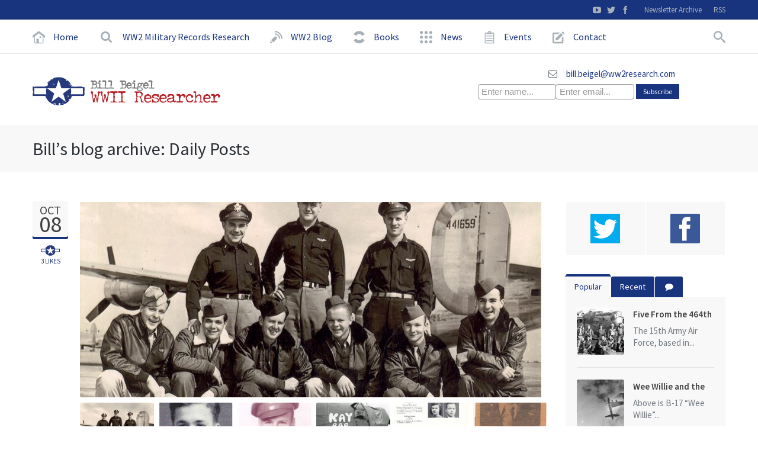

--- FILE ---
content_type: text/html; charset=UTF-8
request_url: https://www.ww2research.com/tag/2nd-lt-william-m-hummer/
body_size: 13314
content:
<!DOCTYPE html>
<!--[if !IE]><!--> <html lang="en-US" prefix="og: http://ogp.me/ns#"> <!--<![endif]-->
<head>
  <meta charset="UTF-8" />
  
<!-- Google tag (gtag.js) -->
<script async src="https://www.googletagmanager.com/gtag/js?id=G-V44N6K5JE7"></script>
<script>
  window.dataLayer = window.dataLayer || [];
  function gtag(){dataLayer.push(arguments);}
  gtag('js', new Date());

  gtag('config', 'G-V44N6K5JE7');
</script>


  
  <link rel="profile" href="https://gmpg.org/xfn/11" />
  <link rel="pingback" href="https://www.ww2research.com/xmlrpc.php" />
  <script src="https://www.ww2research.com/wp-content/themes/im-startup/js/gf.js"></script>
  <meta property="og:title" content="WW2 Casualties Database | Military Records Research | WW2 Research Inc" />
  <meta property="og:url" content="https://www.ww2research.com/2nd-lt-wm-hummer/" />


  <script src="https://use.typekit.net/rpx2hle.js"></script>
  <script>try{Typekit.load({ async: true });}catch(e){}</script>
    
  <!--[if lt IE 9]><script src="https://www.ww2research.com/wp-content/themes/im-startup/assets/scripts/compat/html5.js"></script><![endif]-->
  <!--[if IE 7]><link rel="stylesheet" type="text/css" href="https://www.ww2research.com/wp-content/themes/im-startup/assets/styles/_ie/ie7.css"><![endif]-->
  <!--[if IE 8]><link rel="stylesheet" type="text/css" href="https://www.ww2research.com/wp-content/themes/im-startup/assets/styles/_ie/ie8.css"><![endif]-->
  <!--[if IE 9]><link rel="stylesheet" type="text/css" href="https://www.ww2research.com/wp-content/themes/im-startup/assets/styles/_ie/ie9.css"><![endif]-->
  <!--[if lt IE 10]><link rel="stylesheet" type="text/css" href="https://www.ww2research.com/wp-content/themes/im-startup/assets/styles/_ie/ie.css"><![endif]-->
  <meta name="viewport" content="width=device-width, initial-scale=1, maximum-scale=1">
  <script type="text/javascript">
  /* <![CDATA[ */
  	var imageResize = "timthumb",
        resizeDisabled = "",
        assetsUri = "https://www.ww2research.com/wp-content/themes/im-startup/assets/images",
        imageNonce = "c29222c542";
  	document.write('<style type="text/css">.noscript{visibility: hidden;}</style>');
  /* ]]> */
  </script>
  
<!-- This site is optimized with the Yoast SEO plugin v3.3.2 - https://yoast.com/wordpress/plugins/seo/ -->
<title>2nd Lt. William M. Hummer Archives | WW2 Research</title>
<link rel="canonical" href="https://www.ww2research.com/tag/2nd-lt-william-m-hummer/" />
<meta property="og:locale" content="en_US" />
<meta property="og:type" content="object" />
<meta property="og:title" content="2nd Lt. William M. Hummer Archives | WW2 Research" />
<meta property="og:url" content="https://www.ww2research.com/tag/2nd-lt-william-m-hummer/" />
<meta property="og:site_name" content="WW2 Research" />
<!-- / Yoast SEO plugin. -->

<link rel='dns-prefetch' href='//fonts.googleapis.com' />
<link rel='dns-prefetch' href='//s.w.org' />
<link rel="alternate" type="application/rss+xml" title="WW2 Research &raquo; Feed" href="https://www.ww2research.com/feed/" />
<link rel="alternate" type="application/rss+xml" title="WW2 Research &raquo; Comments Feed" href="https://www.ww2research.com/comments/feed/" />
<link rel="alternate" type="application/rss+xml" title="WW2 Research &raquo; 2nd Lt. William M. Hummer Tag Feed" href="https://www.ww2research.com/tag/2nd-lt-william-m-hummer/feed/" />
		<script type="text/javascript">
			window._wpemojiSettings = {"baseUrl":"https:\/\/s.w.org\/images\/core\/emoji\/11.2.0\/72x72\/","ext":".png","svgUrl":"https:\/\/s.w.org\/images\/core\/emoji\/11.2.0\/svg\/","svgExt":".svg","source":{"concatemoji":"https:\/\/www.ww2research.com\/wp-includes\/js\/wp-emoji-release.min.js"}};
			!function(a,b,c){function d(a,b){var c=String.fromCharCode;l.clearRect(0,0,k.width,k.height),l.fillText(c.apply(this,a),0,0);var d=k.toDataURL();l.clearRect(0,0,k.width,k.height),l.fillText(c.apply(this,b),0,0);var e=k.toDataURL();return d===e}function e(a){var b;if(!l||!l.fillText)return!1;switch(l.textBaseline="top",l.font="600 32px Arial",a){case"flag":return!(b=d([55356,56826,55356,56819],[55356,56826,8203,55356,56819]))&&(b=d([55356,57332,56128,56423,56128,56418,56128,56421,56128,56430,56128,56423,56128,56447],[55356,57332,8203,56128,56423,8203,56128,56418,8203,56128,56421,8203,56128,56430,8203,56128,56423,8203,56128,56447]),!b);case"emoji":return b=d([55358,56760,9792,65039],[55358,56760,8203,9792,65039]),!b}return!1}function f(a){var c=b.createElement("script");c.src=a,c.defer=c.type="text/javascript",b.getElementsByTagName("head")[0].appendChild(c)}var g,h,i,j,k=b.createElement("canvas"),l=k.getContext&&k.getContext("2d");for(j=Array("flag","emoji"),c.supports={everything:!0,everythingExceptFlag:!0},i=0;i<j.length;i++)c.supports[j[i]]=e(j[i]),c.supports.everything=c.supports.everything&&c.supports[j[i]],"flag"!==j[i]&&(c.supports.everythingExceptFlag=c.supports.everythingExceptFlag&&c.supports[j[i]]);c.supports.everythingExceptFlag=c.supports.everythingExceptFlag&&!c.supports.flag,c.DOMReady=!1,c.readyCallback=function(){c.DOMReady=!0},c.supports.everything||(h=function(){c.readyCallback()},b.addEventListener?(b.addEventListener("DOMContentLoaded",h,!1),a.addEventListener("load",h,!1)):(a.attachEvent("onload",h),b.attachEvent("onreadystatechange",function(){"complete"===b.readyState&&c.readyCallback()})),g=c.source||{},g.concatemoji?f(g.concatemoji):g.wpemoji&&g.twemoji&&(f(g.twemoji),f(g.wpemoji)))}(window,document,window._wpemojiSettings);
		</script>
		<style type="text/css">
img.wp-smiley,
img.emoji {
	display: inline !important;
	border: none !important;
	box-shadow: none !important;
	height: 1em !important;
	width: 1em !important;
	margin: 0 .07em !important;
	vertical-align: -0.1em !important;
	background: none !important;
	padding: 0 !important;
}
</style>
	<link rel='stylesheet' id='sgr_main-css'  href='https://www.ww2research.com/wp-content/plugins/simple-google-recaptcha/sgr.css' type='text/css' media='all' />
<link rel='stylesheet' id='21c217fb958436e2fef9011d6e6ea284-css'  href='https://www.ww2research.com/wp-content/themes/im-startup/assets/css/fonts/packed.css' type='text/css' media='all' />
<link rel='stylesheet' id='8efe29cd7eb89b54f6d9c4571b331bef-css'  href='https://www.ww2research.com/wp-content/themes/im-startup/assets/css/extensions/packed.css' type='text/css' media='all' />
<link rel='stylesheet' id='c83410dd8f2609a5ff258d76448d26a2-css'  href='https://www.ww2research.com/wp-content/themes/im-startup/assets/css/generic/packed.css' type='text/css' media='all' />
<link rel='stylesheet' id='a24939d7ded47b7cd1e1b873a95ac80f-css'  href='https://www.ww2research.com/wp-content/themes/im-startup/assets/css/responsive/packed.css' type='text/css' media='all' />
<link rel='stylesheet' id='missgeneral-css'  href='https://www.ww2research.com/wp-content/themes/im-startup/style.css' type='text/css' media='screen' />
<link rel='stylesheet' id='missnivoslider-css'  href='https://www.ww2research.com/wp-content/themes/im-startup/assets/css/extensions/nivo-slider.css' type='text/css' media='screen' />
<link rel='stylesheet' id='missfont1-css'  href='https://fonts.googleapis.com/css?family=Source+Sans+Pro%3A400%2C600%2C700%2C900%2C400italic&#038;ver=3.0.3xm' type='text/css' media='screen' />
<link rel='stylesheet' id='missuser_experience-css'  href='https://www.ww2research.com/wp-content/uploads/cache/skin.min.css' type='text/css' media='screen' />
<link rel='stylesheet' id='missuser_custom_css-css'  href='https://www.ww2research.com/?cssgenerator=custom&#038;ver=3.0.3xm' type='text/css' media='screen' />
<link rel='stylesheet' id='wp-block-library-css'  href='https://www.ww2research.com/wp-includes/css/dist/block-library/style.min.css' type='text/css' media='all' />
<link rel='stylesheet' id='layerslider_css-css'  href='https://www.ww2research.com/wp-content/plugins/LayerSlider/css/layerslider.css' type='text/css' media='all' />
<link rel='stylesheet' id='rs-plugin-settings-css'  href='https://www.ww2research.com/wp-content/plugins/revslider/public/assets/css/settings.css' type='text/css' media='all' />
<style id='rs-plugin-settings-inline-css' type='text/css'>
#rs-demo-id {}
</style>
<link rel='stylesheet' id='tablepress-default-css'  href='https://www.ww2research.com/wp-content/tablepress-combined.min.css' type='text/css' media='all' />
<link rel='stylesheet' id='slider-css'  href='https://www.ww2research.com/wp-content/themes/im-startup/css/xslider.css' type='text/css' media='all' />
<script type='text/javascript' src='https://www.ww2research.com/wp-includes/js/jquery/jquery.js'></script>
<script type='text/javascript' src='https://www.ww2research.com/wp-includes/js/jquery/jquery-migrate.min.js'></script>
<script type='text/javascript' src='https://www.ww2research.com/wp-content/plugins/shortcodeigniter/js/shortcodes.js'></script>
<script type='text/javascript'>
/* <![CDATA[ */
var sgr_main = {"sgr_site_key":"6LfhMRQUAAAAAG4htgsrUVBviMGEIJ2GaDMXddue"};
/* ]]> */
</script>
<script type='text/javascript' src='https://www.ww2research.com/wp-content/plugins/simple-google-recaptcha/sgr.js'></script>
<script type='text/javascript' src='https://www.ww2research.com/wp-content/plugins/LayerSlider/js/layerslider.kreaturamedia.jquery.js'></script>
<script type='text/javascript' src='https://www.ww2research.com/wp-content/plugins/LayerSlider/js/jquery-easing-1.3.js'></script>
<script type='text/javascript' src='https://www.ww2research.com/wp-content/plugins/LayerSlider/js/jquerytransit.js'></script>
<script type='text/javascript' src='https://www.ww2research.com/wp-content/plugins/LayerSlider/js/layerslider.transitions.js'></script>
<script type='text/javascript' src='https://www.ww2research.com/wp-content/plugins/revslider/public/assets/js/jquery.themepunch.tools.min.js'></script>
<script type='text/javascript' src='https://www.ww2research.com/wp-content/plugins/revslider/public/assets/js/jquery.themepunch.revolution.min.js'></script>
<link rel='https://api.w.org/' href='https://www.ww2research.com/wp-json/' />
<link rel="EditURI" type="application/rsd+xml" title="RSD" href="https://www.ww2research.com/xmlrpc.php?rsd" />
<link rel="wlwmanifest" type="application/wlwmanifest+xml" href="https://www.ww2research.com/wp-includes/wlwmanifest.xml" /> 
<meta name="generator" content="WordPress 6.8.2" />

		<script type="text/javascript">
			jQuery(document).ready(function() {
				jQuery('.ignitertooltip').each(function() {
					jQuery(this).IgniterTooltip();
				});
				jQuery('.igniter-notification').each(function() {
					jQuery(this).closeNotification();
				});
				jQuery('.igniterimage-slider').each(function() {
					jQuery(this).igniterImageSlider();
				});
				jQuery('.ignitertoggle-open, .ignitertoggle-closed').each(function() {
					jQuery(this).igniterToggle();
				});
				jQuery('.ignitertabbed').each(function() {
					jQuery(this).igniterTabbed();
				});
			});
		</script><meta name="generator" content="Powered by WPBakery Page Builder - drag and drop page builder for WordPress."/>
<!--[if lte IE 9]><link rel="stylesheet" type="text/css" href="https://www.ww2research.com/wp-content/plugins/js_composer/assets/css/vc_lte_ie9.min.css" media="screen"><![endif]--><meta name="generator" content="Powered by Slider Revolution 5.4.3 - responsive, Mobile-Friendly Slider Plugin for WordPress with comfortable drag and drop interface." />
<script type="text/javascript">function setREVStartSize(e){
				try{ var i=jQuery(window).width(),t=9999,r=0,n=0,l=0,f=0,s=0,h=0;					
					if(e.responsiveLevels&&(jQuery.each(e.responsiveLevels,function(e,f){f>i&&(t=r=f,l=e),i>f&&f>r&&(r=f,n=e)}),t>r&&(l=n)),f=e.gridheight[l]||e.gridheight[0]||e.gridheight,s=e.gridwidth[l]||e.gridwidth[0]||e.gridwidth,h=i/s,h=h>1?1:h,f=Math.round(h*f),"fullscreen"==e.sliderLayout){var u=(e.c.width(),jQuery(window).height());if(void 0!=e.fullScreenOffsetContainer){var c=e.fullScreenOffsetContainer.split(",");if (c) jQuery.each(c,function(e,i){u=jQuery(i).length>0?u-jQuery(i).outerHeight(!0):u}),e.fullScreenOffset.split("%").length>1&&void 0!=e.fullScreenOffset&&e.fullScreenOffset.length>0?u-=jQuery(window).height()*parseInt(e.fullScreenOffset,0)/100:void 0!=e.fullScreenOffset&&e.fullScreenOffset.length>0&&(u-=parseInt(e.fullScreenOffset,0))}f=u}else void 0!=e.minHeight&&f<e.minHeight&&(f=e.minHeight);e.c.closest(".rev_slider_wrapper").css({height:f})					
				}catch(d){console.log("Failure at Presize of Slider:"+d)}
			};</script>
<noscript><style type="text/css"> .wpb_animate_when_almost_visible { opacity: 1; }</style></noscript>  

</head>
<body class="im-transform right_sidebar flexible_layout has_soft_borders has_header_social has_header_text no_footer">
	
  


  <div class="page-body  ">
  <section class="extra_header"><div class="container"><div class="extra_item sociable"><a href="http://www.youtube.com/user/WW2Researcher1" class="social_icon"><i class="im-icon-youtube"></i></a><a href="https://twitter.com/WW2Researcher" class="social_icon"><i class="im-icon-twitter"></i></a><a href="https://www.facebook.com/WW2Researcher" class="social_icon"><i class="im-icon-facebook"></i></a></div><div class="extra_item checkout"><a href="http://us3.campaign-archive1.com/home/?u=5dc3b6519c4dfb6bf62307843&id=61689ea013">Newsletter Archive</a></div><div class="extra_item subscribe"><a href="http://www.ww2research.com/feed/">RSS</a></div></div><!-- /.container--></section><!-- /section.extra_header HTML5 -->  <header class="header sticky" data-opacity="0.9" data-subs="true" data-offset="200"><div class="container"><div class="row-fluid"><div class="header-inner span12"><div class="navbar navbar-relative-top"><div class="menu-logo mobile inline pull-left" style="line-height:56px;"><a rel="home" href="https://www.ww2research.com/" class="site_logo"><img src="https://www.ww2research.com/wp-content/uploads/2013/12/ww2_logo_final.png" data-width="38px" height="48" data-height="48"  data-sticky-height="32" class="main_header_logo mobile-logo" style="width:auto; height:48px;" alt="WW2 Research" /></a></div><!-- /.logo --><button type="button" class="btn-menu pull-right collapsed" data-toggle="collapse" data-target=".nav-collapse" style="line-height:56px;"><i class="fa-icon-reorder"></i></button><nav class="nav-collapse main_menu"><ul id="menu-main" class="nav primary hover"><li id="menu-item-7565" class="menu-item menu-item-type-post_type menu-item-object-page menu-item-home menu-item-7565 std_dropdown"><a href="https://www.ww2research.com/" class=" with_icon"><i class="im-icon-home-10"></i> <span><span class="link_text">Home</span></span></a></li>
<li id="menu-item-7634" class="menu-item menu-item-type-post_type menu-item-object-page menu-item-has-children menu-item-7634 std_dropdown"><a href="https://www.ww2research.com/military-casualty-research/" class=" with_icon"><i class="fa-icon-search"></i> <span><span class="link_text">WW2 Military Records Research</span></span></a>
<ul class="dropdown-menu floafleft std_dropdown columns2">
	<li id="menu-item-12385" class="menu-item menu-item-type-post_type menu-item-object-page menu-item-12385 std_dropdown"><a href="https://www.ww2research.com/ww2-casualties-database/" class=" with_icon"><i class="fa-icon-twitter"></i> <span><span class="link_text">WW2 Casualties Database</span></span></a></li>
	<li id="menu-item-10009" class="menu-item menu-item-type-post_type menu-item-object-page menu-item-10009 std_dropdown"><a href="https://www.ww2research.com/locate-individual/" class=" with_icon"><i class="im-icon-xing"></i> <span><span class="link_text">Locate an Individual</span></span></a></li>
	<li id="menu-item-10010" class="menu-item menu-item-type-post_type menu-item-object-page menu-item-10010 std_dropdown"><a href="https://www.ww2research.com/military-casualty-group-research/" class=" with_icon"><i class="im-icon-settings"></i> <span><span class="link_text">WW2 Military Unit Lists</span></span></a></li>
	<li id="menu-item-11649" class="menu-item menu-item-type-post_type menu-item-object-page menu-item-11649 std_dropdown"><a href="https://www.ww2research.com/military-casualty-research/services-rates/" class=" with_icon"><i class="im-icon-twitter"></i> <span><span class="link_text">Services &#038; Rates</span></span></a></li>
	<li id="menu-item-13493" class="menu-item menu-item-type-post_type menu-item-object-page menu-item-13493 std_dropdown"><a href="https://www.ww2research.com/world-war-ii-memorial-research/" class=" with_icon"><i class="fa-icon-off"></i> <span><span class="link_text">WW2 Memorial Research</span></span></a></li>
	<li id="menu-item-7633" class="menu-item menu-item-type-post_type menu-item-object-page menu-item-7633 std_dropdown"><a href="https://www.ww2research.com/meet-bill/" class=" with_icon"><i class="im-icon-star-2"></i> <span><span class="link_text">Meet Bill Beigel</span></span></a></li>
	<li id="menu-item-13546" class="menu-item menu-item-type-post_type menu-item-object-page menu-item-13546 std_dropdown"><a href="https://www.ww2research.com/meet-matt-lemasters/" class=" with_icon"><i class="im-icon-shield-2"></i> <span><span class="link_text">Meet Matt LeMasters</span></span></a></li>
	<li id="menu-item-9555" class="menu-item menu-item-type-post_type menu-item-object-page menu-item-9555 std_dropdown"><a href="https://www.ww2research.com/faqs/" class=" with_icon"><i class="fa-icon-question"></i> <span><span class="link_text">Frequently Asked Questions (FAQ)</span></span></a></li>
<li class="clearboth"></li>
</ul></li>
<li id="menu-item-7564" class="menu-item menu-item-type-post_type menu-item-object-page menu-item-has-children menu-item-7564 submenu_enable_full_width std_dropdown"><a href="https://www.ww2research.com/blog/" class=" with_icon"><i class="im-icon-blog-2"></i> <span><span class="link_text">WW2 Blog</span></span></a>
<ul class="dropdown-menu floafleft multicolumn_dropdown columns2">
	<li id="menu-item-9909" class="menu-item menu-item-type-post_type menu-item-object-page menu-item-has-children menu-item-9909 multicolumn_dropdown"><a href="https://www.ww2research.com/blog/" class=" with_icon"><i class="im-icon-grid-5"></i> <span><span class="link_text">Blog Posts by Category</span></span></a>
	<ul class="dropdown-menu floafleft std_dropdown columns2">
		<li id="menu-item-9914" class="menu-item menu-item-type-taxonomy menu-item-object-category menu-item-9914 std_dropdown"><a href="https://www.ww2research.com/category/bill-beigel-ww2-blog/" class=" with_icon"><i class="fa-icon-reorder"></i> <span><span class="link_text">WW2 Blog</span></span></a></li>
		<li id="menu-item-9910" class="menu-item menu-item-type-taxonomy menu-item-object-category menu-item-9910 std_dropdown"><a href="https://www.ww2research.com/category/bill-beigels-wwii-almanac/" class=" with_icon"><i class="fa-icon-reorder"></i> <span><span class="link_text">Bill Beigel&#8217;s WWII Almanac</span></span></a></li>
		<li id="menu-item-10498" class="menu-item menu-item-type-taxonomy menu-item-object-category menu-item-10498 std_dropdown"><a href="https://www.ww2research.com/category/bill-beigel-ww2-blog/dday-june-6-1944/" class=" with_icon"><i class="fa-icon-reorder"></i> <span><span class="link_text">DDay June 6, 1944</span></span></a></li>
		<li id="menu-item-9911" class="menu-item menu-item-type-taxonomy menu-item-object-category menu-item-9911 std_dropdown"><a href="https://www.ww2research.com/category/client-stories/" class=" with_icon"><i class="fa-icon-reorder"></i> <span><span class="link_text">Client Stories</span></span></a></li>
		<li id="menu-item-11294" class="menu-item menu-item-type-custom menu-item-object-custom menu-item-11294 std_dropdown"><a href="https://www.ww2research.com/testimonials-bills-clients/" class=" with_icon"><i class="fa-icon-reorder"></i> <span><span class="link_text">Testimonials</span></span></a></li>
<li class="clearboth"></li>
	</ul></li>
	<li id="menu-item-9916" class="menu-item menu-item-type-taxonomy menu-item-object-category menu-item-has-children menu-item-9916 multicolumn_dropdown"><a href="https://www.ww2research.com/category/world-war-2/researched-groups/" class=" with_icon"><i class="im-icon-grid-5"></i> <span><span class="link_text">Researched Groups</span></span></a>
	<ul class="dropdown-menu floafleft std_dropdown columns2">
		<li id="menu-item-9918" class="menu-item menu-item-type-taxonomy menu-item-object-category menu-item-9918 std_dropdown"><a href="https://www.ww2research.com/category/world-war-2/researched-groups/b-17-crash-wales-1943/" class=" with_icon"><i class="fa-icon-reorder"></i> <span><span class="link_text">B-17-Crash Wales</span></span></a></li>
		<li id="menu-item-9919" class="menu-item menu-item-type-taxonomy menu-item-object-category menu-item-9919 std_dropdown"><a href="https://www.ww2research.com/category/world-war-2/researched-groups/downey-high-school-ca/" class=" with_icon"><i class="fa-icon-reorder"></i> <span><span class="link_text">Downey High School, CA</span></span></a></li>
		<li id="menu-item-9920" class="menu-item menu-item-type-taxonomy menu-item-object-category menu-item-9920 std_dropdown"><a href="https://www.ww2research.com/category/world-war-2/researched-groups/ellington-ct/" class=" with_icon"><i class="fa-icon-reorder"></i> <span><span class="link_text">Ellington, CT</span></span></a></li>
		<li id="menu-item-9922" class="menu-item menu-item-type-taxonomy menu-item-object-category menu-item-9922 std_dropdown"><a href="https://www.ww2research.com/category/world-war-2/researched-groups/mount-olivet-cemetery-fort-worth/" class=" with_icon"><i class="fa-icon-reorder"></i> <span><span class="link_text">Mount Olivet Cemetery, Fort Worth TX</span></span></a></li>
		<li id="menu-item-9924" class="menu-item menu-item-type-taxonomy menu-item-object-category menu-item-9924 std_dropdown"><a href="https://www.ww2research.com/category/world-war-2/researched-groups/operation-varsity-rhine-river/" class=" with_icon"><i class="fa-icon-reorder"></i> <span><span class="link_text">Operation Varsity, Rhine River</span></span></a></li>
		<li id="menu-item-9927" class="menu-item menu-item-type-taxonomy menu-item-object-category menu-item-9927 std_dropdown"><a href="https://www.ww2research.com/category/world-war-2/researched-groups/ucla/" class=" with_icon"><i class="fa-icon-reorder"></i> <span><span class="link_text">The World War II  Dead of University of California at Los Angeles (UCLA)</span></span></a></li>
		<li id="menu-item-9925" class="menu-item menu-item-type-taxonomy menu-item-object-category menu-item-9925 std_dropdown"><a href="https://www.ww2research.com/category/world-war-2/researched-groups/wwii-dead-of-torrance/" class=" with_icon"><i class="fa-icon-reorder"></i> <span><span class="link_text">Torrance, CA</span></span></a></li>
		<li id="menu-item-13233" class="menu-item menu-item-type-post_type menu-item-object-post menu-item-13233 std_dropdown"><a href="https://www.ww2research.com/bill-beigel-researches-michigan-wwii-casualties-mias-pows/" class=" with_icon"><i class="fa-icon-reorder"></i> <span><span class="link_text">Bill Beigel Researches Michigan WWII Casualties, MIAs, and POWs</span></span></a></li>
		<li id="menu-item-13234" class="menu-item menu-item-type-post_type menu-item-object-post menu-item-13234 std_dropdown"><a href="https://www.ww2research.com/fresno-veterans-memorial/" class=" with_icon"><i class="fa-icon-reorder"></i> <span><span class="link_text">Hometown Heroes – Fresno Unveils New Veterans Memorial</span></span></a></li>
<li class="clearboth"></li>
	</ul></li>
<li class="clearboth"></li>
</ul></li>
<li id="menu-item-13079" class="menu-item menu-item-type-post_type menu-item-object-page menu-item-has-children menu-item-13079 std_dropdown"><a href="https://www.ww2research.com/buried-on-the-battlefield/" class=" with_icon"><i class="im-icon-spinner-6"></i> <span><span class="link_text">Books</span></span></a>
<ul class="dropdown-menu floafleft std_dropdown columns2">
	<li id="menu-item-13080" class="menu-item menu-item-type-post_type menu-item-object-page menu-item-has-children menu-item-13080 std_dropdown"><a href="https://www.ww2research.com/buried-on-the-battlefield/" class=" with_icon"><i class="im-icon-spinner-6"></i> <span><span class="link_text">Nonfiction</span></span></a>
	<ul class="dropdown-menu floafleft std_dropdown columns2">
		<li id="menu-item-13081" class="menu-item menu-item-type-post_type menu-item-object-page menu-item-13081 std_dropdown"><a href="https://www.ww2research.com/buried-on-the-battlefield/" class=" with_icon"><i class="im-icon-spinner-6"></i> <span><span class="link_text">Buried on the Battlefield</span></span></a></li>
		<li id="menu-item-13108" class="menu-item menu-item-type-post_type menu-item-object-page menu-item-13108 std_dropdown"><a href="https://www.ww2research.com/buried-on-the-battlefield-signed/" class=" with_icon"><i class="im-icon-spinner-6"></i> <span><span class="link_text">Buried on the Battlefield – Signed</span></span></a></li>
<li class="clearboth"></li>
	</ul></li>
	<li id="menu-item-9905" class="menu-item menu-item-type-taxonomy menu-item-object-category menu-item-has-children menu-item-9905 std_dropdown"><a href="https://www.ww2research.com/category/fiction/" class=" with_icon"><i class="fa-icon-reorder"></i> <span><span class="link_text">Fiction</span></span></a>
	<ul class="dropdown-menu floafleft std_dropdown columns2">
		<li id="menu-item-9908" class="menu-item menu-item-type-taxonomy menu-item-object-category menu-item-9908 std_dropdown"><a href="https://www.ww2research.com/category/fiction/short-stories/" class=" with_icon"><i class="fa-icon-reorder"></i> <span><span class="link_text">Short Stories</span></span></a></li>
		<li id="menu-item-9907" class="menu-item menu-item-type-taxonomy menu-item-object-category menu-item-9907 std_dropdown"><a href="https://www.ww2research.com/category/fiction/poetry/" class=" with_icon"><i class="fa-icon-reorder"></i> <span><span class="link_text">Poetry</span></span></a></li>
		<li id="menu-item-9906" class="menu-item menu-item-type-taxonomy menu-item-object-category menu-item-9906 std_dropdown"><a href="https://www.ww2research.com/category/fiction/other-writings/" class=" with_icon"><i class="fa-icon-reorder"></i> <span><span class="link_text">Other Stuff by Bill</span></span></a></li>
<li class="clearboth"></li>
	</ul></li>
	<li id="menu-item-10232" class="menu-item menu-item-type-post_type menu-item-object-page menu-item-10232 std_dropdown"><a href="https://www.ww2research.com/bills-author-page/" class=" with_icon"><i class="fa-icon-reorder"></i> <span><span class="link_text">Bill&#8217;s Author Bio</span></span></a></li>
<li class="clearboth"></li>
</ul></li>
<li id="menu-item-7632" class="menu-item menu-item-type-post_type menu-item-object-page menu-item-7632 std_dropdown"><a href="https://www.ww2research.com/press/" class=" with_icon"><i class="im-icon-grid-2"></i> <span><span class="link_text">News</span></span></a></li>
<li id="menu-item-7642" class="menu-item menu-item-type-post_type menu-item-object-page menu-item-7642 std_dropdown"><a href="https://www.ww2research.com/events/" class=" with_icon"><i class="im-icon-clipboard-4"></i> <span><span class="link_text">Events</span></span></a></li>
<li id="menu-item-7563" class="menu-item menu-item-type-post_type menu-item-object-page menu-item-7563 std_dropdown"><a href="https://www.ww2research.com/contact/" class=" with_icon"><i class="im-icon-pencil-5"></i> <span><span class="link_text">Contact</span></span></a></li>
<li class="nav-search-box"><a class="search-button inactive" data-state="inactive" href="#"><i class="im-icon-search-3 icosearch"></i></a><form method="get" class="search-form" action="https://www.ww2research.com/">
	<div class="row-fluid relative">
		<fieldset>
			<input type="text" name="s" class="span12 search-input" onfocus="if(this.value=='To search type and hit enter')this.value='';" data-onblur="if(this.value=='')this.value='To search type and hit enter';" value="To search type and hit enter" speech x-webkit-speech onwebkitspeechchange="this.value=='';" />
			<i class="fa-icon-search add_to_last textfield im-has_icon_colour"></i>
		</fieldset>
	</div>
</form>
</li></ul></nav></div><!-- /.navbar--></div><!-- /.header-inner--></div><!-- /.row-fluid--></div><!-- /.container--></header><!-- /.region header--><section class="site_info"><div class="container"><div class="row-fluid"><div class="company_logo span6"><a rel="home" href="https://www.ww2research.com/" class="site_logo"><img src="https://www.ww2research.com/wp-content/uploads/2013/12/ww2_logo_final.png" data-width="38px" height="48" data-height="48"  data-sticky-height="32" class="main_header_logo primary-logo" style="width:auto; height:48px;" alt="WW2 Research" /></a></div><!-- /.logo --><div class="span1 site_description"><div class="v_aligning"></div><!-- /.v_aligning --></div><!-- /.span6.site_description --><div class="span5 site_contacts">				<div class="contacts">					<div class="item_contact">						<i style="padding-left:80px;" class="fa-icon-envelope-alt"></i>						<a style="padding-left:100px;" class="bemail" href="mailto:bill.beigel@ww2research.com" target="_top">bill.beigel@ww2research.com</a>	<div id="mc_embed_signup">	<form action="https://ww2research.us3.list-manage.com/subscribe/post?u=5dc3b6519c4dfb6bf62307843&amp;id=61689ea013" method="post" id="mc-embedded-subscribe-form" name="mc-embedded-subscribe-form" class="validate" target="_blank" novalidate>		<input style="margin-left:-52px;" type="email" value="" name="FNAME" class="FNAME" id="mce-FNAME" placeholder="Enter name..."> &nbsp;&nbsp;&nbsp;&nbsp;&nbsp;&nbsp;		<input style="padding-left:1px;" type="email" value="" name="EMAIL" class="email" id="mce-EMAIL" placeholder="Enter email..." required> 	    <div style="position: absolute; left: -5000px;"><input type="text" name="b_5dc3b6519c4dfb6bf62307843_61689ea013" value=""></div>		<div class="clear"><input type="submit" value="Subscribe" name="subscribe" id="mc-embedded-subscribe" class="button"></div></form></div>					</div>				</div><!-- /.contact--></div><!-- /.span3.site_contacts --></div><!-- /.row-fluid --></div><!-- /.container --></section><!-- /.region site_info-->  <div class="page-inner">
	<section class="page_caption"><div class="container"><div class="row-fluid"><div class="span12"><h1 class="page_title">Bill’s blog archive: Daily Posts</h1></div><!-- /.span12 --></div><!-- /.row-fluid --></div><!-- /.container --></section><!-- /.region page_caption-->		<section class="main_content post">		<div class="container"><div class="row-fluid"><div class="span9 primary_content blog_layout1"><div class="loop_module blog blog_layout1"><div class="row-fluid">  <div class="span12  im-animate-element fade-in">
     <!-- Content Area -->
     <div class="loop_content blog">
        <div id="post-11133" class="post-11133 post type-post status-publish format-standard has-post-thumbnail hentry category-client-stories category-operation-varsity-rhine-river category-uncategorized category-bill-beigel-ww2-blog tag-1st-lt-leonard-j-crandell tag-2nd-lt-william-m-hummer tag-b-24-liberator tag-dover-historical-society tag-kay-bar tag-mine-hill">
          <div class="date_likes_holder"><a href="https://www.ww2research.com/2014/10/" title="Wednesday, October 8th, 2014, 4:19 pm" class="month pull-left"><span class="day"><span>Oct</span>08</span></a><a href="https://www.ww2research.com/2nd-lt-wm-hummer/" data-id="11133" title="" class="miss_hearts pull-left active"><i class="xlike"></i></br><span class="text"><span class="number">3</span> LIKES</span></a></div><div class="post_grid_image has_preview"><img class="hover_fade_js image-resize w" src="https://www.ww2research.com/wp-content/uploads/cache/1/1c3549ea5fdae6b403b1afe61604cdd6.jpg" title="2nd Lt. William M. Hummer of Mine Hill, New Jersey" alt="Leonard J. Crandell 44th BG 67th BS" width="790" height="330" /><div class="preview_info_wrap"><a class="controls img" href="https://www.ww2research.com/wp-content/uploads/2014/10/leonard-J.-Crandell-44th-BG-67th-BS.jpg" rel="prettyPhoto[post_11133]"><i class="im-icon-zoom-in"></i></a> <!-- /.controls --><a class="controls link" href="https://www.ww2research.com/2nd-lt-wm-hummer/" title="2nd Lt. William M. Hummer of Mine Hill, New Jersey"><i class="im-icon-link"></i></a> <!-- /.controls --></div></div><div class="row-fluid media-images post"><div class="span12"><div class="single_post_image has_preview small-single-image"><a href="https://www.ww2research.com/wp-content/uploads/2014/10/leonard-J.-Crandell-44th-BG-67th-BS.jpg"><div class="hover_fade_js image-resize w"><img class="hover_fade_js image-resize w" src="https://www.ww2research.com/wp-content/uploads/cache/2/2276d5d9fbce97f136c4f067cc545133.jpg" title="2nd Lt. William M. Hummer of Mine Hill, New Jersey" alt="Leonard J. Crandell 44th BG 67th BS" width="170" height="122" /></div></a>
              <div class="preview_info_wrap"><a rel="prettyPhoto" href="https://www.ww2research.com/wp-content/uploads/2014/10/leonard-J.-Crandell-44th-BG-67th-BS.jpg" title="" class="one_column_blog"></a><a class="controls img single" href="https://www.ww2research.com/wp-content/uploads/2014/10/leonard-J.-Crandell-44th-BG-67th-BS.jpg" rel="prettyPhoto[post_11133]"><i class="im-icon-zoom-in"></i></a> <!-- /.controls --></div>
              </div><div class="single_post_image has_preview small-single-image"><a href="https://www.ww2research.com/wp-content/uploads/2014/10/William-M.-Hummer-Yearbook-Photo-1941-sm3.jpg"><div class="hover_fade_js image-resize w"><img class="hover_fade_js image-resize w" src="https://www.ww2research.com/wp-content/uploads/cache/c/c70c851872984f3f23337b4e499ea342.jpg" title="2nd Lt. William M. Hummer of Mine Hill, New Jersey" alt="Leonard J. Crandell 44th BG 67th BS" width="170" height="122" /></div></a>
              <div class="preview_info_wrap"><a rel="prettyPhoto" href="https://www.ww2research.com/wp-content/uploads/2014/10/William-M.-Hummer-Yearbook-Photo-1941-sm3.jpg" title="" class="one_column_blog"></a><a class="controls img single" href="https://www.ww2research.com/wp-content/uploads/2014/10/William-M.-Hummer-Yearbook-Photo-1941-sm3.jpg" rel="prettyPhoto[post_11133]"><i class="im-icon-zoom-in"></i></a> <!-- /.controls --></div>
              </div><div class="single_post_image has_preview small-single-image"><a href="https://www.ww2research.com/wp-content/uploads/2014/10/Leonard-J.-Crandell-8th-AF.jpg"><div class="hover_fade_js image-resize w"><img class="hover_fade_js image-resize w" src="https://www.ww2research.com/wp-content/uploads/cache/1/1ecd8abed4331bd0cbb2beee5fd344e1.jpg" title="2nd Lt. William M. Hummer of Mine Hill, New Jersey" alt="Leonard J. Crandell 44th BG 67th BS" width="170" height="122" /></div></a>
              <div class="preview_info_wrap"><a rel="prettyPhoto" href="https://www.ww2research.com/wp-content/uploads/2014/10/Leonard-J.-Crandell-8th-AF.jpg" title="" class="one_column_blog"></a><a class="controls img single" href="https://www.ww2research.com/wp-content/uploads/2014/10/Leonard-J.-Crandell-8th-AF.jpg" rel="prettyPhoto[post_11133]"><i class="im-icon-zoom-in"></i></a> <!-- /.controls --></div>
              </div><div class="single_post_image has_preview small-single-image"><a href="https://www.ww2research.com/wp-content/uploads/2014/10/KAYBAR-tail-42-100314-44th-bg.jpg"><div class="hover_fade_js image-resize w"><img class="hover_fade_js image-resize w" src="https://www.ww2research.com/wp-content/uploads/cache/c/cd9f4727d0577ecb8e7616153d1e2747.jpg" title="2nd Lt. William M. Hummer of Mine Hill, New Jersey" alt="Leonard J. Crandell 44th BG 67th BS" width="170" height="122" /></div></a>
              <div class="preview_info_wrap"><a rel="prettyPhoto" href="https://www.ww2research.com/wp-content/uploads/2014/10/KAYBAR-tail-42-100314-44th-bg.jpg" title="" class="one_column_blog"></a><a class="controls img single" href="https://www.ww2research.com/wp-content/uploads/2014/10/KAYBAR-tail-42-100314-44th-bg.jpg" rel="prettyPhoto[post_11133]"><i class="im-icon-zoom-in"></i></a> <!-- /.controls --></div>
              </div><div class="single_post_image has_preview small-single-image"><a href="https://www.ww2research.com/wp-content/uploads/2014/10/William-M.-Hummer-Yearbook-Photo-sm-1.jpg"><div class="hover_fade_js image-resize w"><img class="hover_fade_js image-resize w" src="https://www.ww2research.com/wp-content/uploads/cache/0/04f50ed28f3b83767557b4d86d381ff9.jpg" title="2nd Lt. William M. Hummer of Mine Hill, New Jersey" alt="Leonard J. Crandell 44th BG 67th BS" width="170" height="122" /></div></a>
              <div class="preview_info_wrap"><a rel="prettyPhoto" href="https://www.ww2research.com/wp-content/uploads/2014/10/William-M.-Hummer-Yearbook-Photo-sm-1.jpg" title="" class="one_column_blog"></a><a class="controls img single" href="https://www.ww2research.com/wp-content/uploads/2014/10/William-M.-Hummer-Yearbook-Photo-sm-1.jpg" rel="prettyPhoto[post_11133]"><i class="im-icon-zoom-in"></i></a> <!-- /.controls --></div>
              </div><div class="single_post_image has_preview small-single-image"><a href="https://www.ww2research.com/wp-content/uploads/2014/10/William-Hummer-KIA-Dover-Advance-1945.jpg"><div class="hover_fade_js image-resize w"><img class="hover_fade_js image-resize w" src="https://www.ww2research.com/wp-content/uploads/cache/a/acf35d609798db57f5b0bbdba0f88a40.jpg" title="2nd Lt. William M. Hummer of Mine Hill, New Jersey" alt="Leonard J. Crandell 44th BG 67th BS" width="170" height="122" /></div></a>
              <div class="preview_info_wrap"><a rel="prettyPhoto" href="https://www.ww2research.com/wp-content/uploads/2014/10/William-Hummer-KIA-Dover-Advance-1945.jpg" title="" class="one_column_blog"></a><a class="controls img single" href="https://www.ww2research.com/wp-content/uploads/2014/10/William-Hummer-KIA-Dover-Advance-1945.jpg" rel="prettyPhoto[post_11133]"><i class="im-icon-zoom-in"></i></a> <!-- /.controls --></div>
              </div></div></div><h2 class="post_title"><a href="https://www.ww2research.com/2nd-lt-wm-hummer/" title="2nd Lt. William M. Hummer of Mine Hill, New Jersey" rel="bookmark">2nd Lt. William M. Hummer of Mine Hill, New Jersey</a></h2>          <div class="post_excerpt">
            <div class="content-excerpt">

2nd LT William M. Hummer, born Nov. 3, 1923 in Dover, NJ, was the son of John W. and Beatrice V. Hummer, living at Basset Avenue in Mine Hill.  He was a very active youth, as his Physical Examination for Flying medical report shows.  In 1939, he broke his right clavicle playing football.  In 1940, he broke his left leg playing baseball, and in 1941, he broke his jaw wrestling.

He entered the Air Corps July 22, 1944, and was assigned to the 67th Bomb Squadron, 44th Bomb Group, based in...</div>            <div class="clearboth"></div>
          </div><!-- .post_excerpt -->
          <div class="clearboth"></div>
                 </div><!-- #post-## -->
      </div><!-- .loop_content.blog -->
    <!-- / Content Area -->
  </div><!-- .span# -->
</div><!-- /.row-fluid --> <div class="row-fluid"></div><!-- / .row-fluid --></div><!-- /.loop_module blog span12--><div class="miss_pagenavi"></div><!-- .miss_pagenavi --></div><div class="span3 sidebar">              <div id="irishmissw_sc_widget-5" class="widget widget_irishmissw_sc_widget">                                                  <div id="socialCounterWidget" class="socialCounterWidget">
            <!-- Begin Twitter --><div class="socialCounterContainer" style="width: 50%;"><a class="socialCounterBox" href="https://twitter.com/WW2Researcher" target="_blank" title="0 followers""><span class="icon"><i class="im-icon-twitter" style="background-color:#00aced;"></i></span><span class="count">Twitter</span><span class="title">followers</span></a></div><!-- End Twitter --><!-- Begin Facebook --><div class="socialCounterContainer" style="width: 50%;"><a class="socialCounterBox" href="https://www.facebook.com/WW2Researcher" target="_blank" title="0 page likes""><span class="icon"><i class="im-icon-facebook" style="background-color:#3b5998;"></i></span><span class="count">Facebook</span><span class="title">page likes</span></a></div><!-- End Facebook -->        </div>
                     </div>        <div id="hotupdates-2" class="widget miss_hot_updates_widget"><ul class="hot_updates_tabs"><li><a class=" current" data-target="hotupdates_popular">Popular</a></li><li><a class="" data-target="hotupdates_recent">Recent</a></li><li><a class="" data-target="hotupdates_comments"><i class="fa-icon-comment"></i> </a></li><div class="clearboth"></div></ul><div class="hot_updates"><div class="wrap"><ul class="post_list small_post_list tabbed hotupdates_popular"><li class="post_list_module"><div class="image"><img class="hover_fade_js image-resize w" src="https://www.ww2research.com/wp-content/uploads/cache/8/872bec2baeeae8dbc013f1ebde3c7711.jpg" title="Five From the 464th Bomb Group" alt="Heaven&#039;s Above B-24 WWII" width="80" height="80" /><div class="preview_info_wrap"><a class="controls img" href="https://www.ww2research.com/wp-content/uploads/2014/03/HEAVENSABOVE2_b24bestweb2.jpg" rel="prettyPhoto[post_10426]"><i class="im-icon-zoom-in"></i></a> <!-- /.controls --><a class="controls link" href="https://www.ww2research.com/five-464th-bomb-group/" title="Five From the 464th Bomb Group"><i class="im-icon-link"></i></a> <!-- /.controls --></div></div><h4 class="post_title"><a rel="bookmark" href="https://www.ww2research.com/five-464th-bomb-group/" title="Five From the 464th Bomb Group">Five From the 464th Bomb Group</a></h4><div class="post_content">The 15th Army Air Force, based in...</div><div class="clearboth"></div></li><li class="post_list_module"><div class="image"><img class="hover_fade_js image-resize w" src="https://www.ww2research.com/wp-content/uploads/cache/3/39778ce1534c75fca883283ef63656b1.jpg" title="Wee Willie and the photo that started it all" alt="B 17F Destroyed By Me 262" width="80" height="80" /><div class="preview_info_wrap"><a class="controls img" href="https://www.ww2research.com/wp-content/uploads/2014/01/B-17F_Destroyed_by_Me-262.jpg" rel="prettyPhoto[post_9689]"><i class="im-icon-zoom-in"></i></a> <!-- /.controls --><a class="controls link" href="https://www.ww2research.com/wee-willie-b-17-91st-bomber-group/" title="Wee Willie and the photo that started it all"><i class="im-icon-link"></i></a> <!-- /.controls --></div></div><h4 class="post_title"><a rel="bookmark" href="https://www.ww2research.com/wee-willie-b-17-91st-bomber-group/" title="Wee Willie and the photo that started it all">Wee Willie and the photo that started it all</a></h4><div class="post_content">Above is B-17 &#8220;Wee Willie&#8221;...</div><div class="clearboth"></div></li><li class="post_list_module"><div class="image"><img class="hover_fade_js image-resize w" src="https://www.ww2research.com/wp-content/uploads/cache/2/27234d70b56fc3cf90eadbb6405dfee5.jpg" title="From Panatella to Ploesti" alt="465th Bombardment Group B 24 Mission" width="80" height="80" /><div class="preview_info_wrap"><a class="controls img" href="https://www.ww2research.com/wp-content/uploads/2014/03/465th_Bombardment_Group_b-24_Mission.jpg" rel="prettyPhoto[post_10363]"><i class="im-icon-zoom-in"></i></a> <!-- /.controls --><a class="controls link" href="https://www.ww2research.com/panatella-ploesti/" title="From Panatella to Ploesti"><i class="im-icon-link"></i></a> <!-- /.controls --></div></div><h4 class="post_title"><a rel="bookmark" href="https://www.ww2research.com/panatella-ploesti/" title="From Panatella to Ploesti">From Panatella to Ploesti</a></h4><div class="post_content">The 15th Army Air Force, based in...</div><div class="clearboth"></div></li><li class="post_list_module"><div class="image"><img class="hover_fade_js image-resize w" src="https://www.ww2research.com/wp-content/uploads/cache/c/c3ce2b0b8789285b105eea9e5a55a035.jpg" title="Debut for Debach" alt="Cloudy Sea" width="80" height="80" /><div class="preview_info_wrap"><a class="controls img" href="https://www.ww2research.com/wp-content/uploads/2014/03/cloudy-sea.jpg" rel="prettyPhoto[post_10370]"><i class="im-icon-zoom-in"></i></a> <!-- /.controls --><a class="controls link" href="https://www.ww2research.com/debut-debach/" title="Debut for Debach"><i class="im-icon-link"></i></a> <!-- /.controls --></div></div><h4 class="post_title"><a rel="bookmark" href="https://www.ww2research.com/debut-debach/" title="Debut for Debach">Debut for Debach</a></h4><div class="post_content">It was the very first combat mission...</div><div class="clearboth"></div></li><li class="post_list_module"><div class="image"><img class="hover_fade_js image-resize w" src="https://www.ww2research.com/wp-content/uploads/cache/7/7ca5f9394ee5caac63a05b1dc4b03d28.jpg" title="Six B-24s From Baker Box Downed" alt="flight-officer-ernie-phillips-and-b24-crew" width="80" height="80" /><div class="preview_info_wrap"><a class="controls img" href="https://www.ww2research.com/wp-content/uploads/2013/12/FO-Ernie-Phillips-and-Crew.jpg" rel="prettyPhoto[post_7772]"><i class="im-icon-zoom-in"></i></a> <!-- /.controls --><a class="controls link" href="https://www.ww2research.com/six-b-24s-from-baker-box-downed/" title="Six B-24s From Baker Box Downed"><i class="im-icon-link"></i></a> <!-- /.controls --></div></div><h4 class="post_title"><a rel="bookmark" href="https://www.ww2research.com/six-b-24s-from-baker-box-downed/" title="Six B-24s From Baker Box Downed">Six B-24s From Baker Box Downed</a></h4><div class="post_content">The men &#8211; the boys, really...</div><div class="clearboth"></div></li><li class="post_list_module"><div class="image"><img class="hover_fade_js image-resize w" src="https://www.ww2research.com/wp-content/uploads/cache/d/dcb333f371d3e5003a0b9a8869074412.jpg" title="The World War II  Dead of University of California at Los Angeles (UCLA)" alt="Ucla Royce Quad 1940s Lrg" width="80" height="80" /><div class="preview_info_wrap"><a class="controls img" href="https://www.ww2research.com/wp-content/uploads/2014/02/ucla-royce-quad-1940s-lrg.jpg" rel="prettyPhoto[post_10130]"><i class="im-icon-zoom-in"></i></a> <!-- /.controls --><a class="controls link" href="https://www.ww2research.com/world-war-2-dead-ucla/" title="The World War II  Dead of University of California at Los Angeles (UCLA)"><i class="im-icon-link"></i></a> <!-- /.controls --></div></div><h4 class="post_title"><a rel="bookmark" href="https://www.ww2research.com/world-war-2-dead-ucla/" title="The World War II  Dead of University of California at Los Angeles (UCLA)">The World War II  Dead of University of California at Los Angeles (UCLA)</a></h4><div class="post_content">More than 260 UCLA students, faculty ...</div><div class="clearboth"></div></li></ul><ul class="post_list small_post_list tabbed hotupdates_recent"><li class="post_list_module"><div class="image"><img class="hover_fade_js image-resize w" src="https://www.ww2research.com/wp-content/uploads/cache/f/f0f824d347f6d28eb84f3152aff90484.jpg" title="PFC Oscar B. Oakman: The Last Man to Die in the 94th Armored Field Artillery Battalion" alt="Infantrymen advance under fire, Pont-Le-Ban, Belgium, January 1945" width="80" height="80" /><div class="preview_info_wrap"><a class="controls img" href="https://www.ww2research.com/wp-content/uploads/2025/12/66-699-61-sm.jpg" rel="prettyPhoto[post_13593]"><i class="im-icon-zoom-in"></i></a> <!-- /.controls --><a class="controls link" href="https://www.ww2research.com/pfc-oscar-b-oakman-4th-armored-division/" title="PFC Oscar B. Oakman: The Last Man to Die in the 94th Armored Field Artillery Battalion"><i class="im-icon-link"></i></a> <!-- /.controls --></div></div><h4 class="post_title"><a rel="bookmark" href="https://www.ww2research.com/pfc-oscar-b-oakman-4th-armored-division/" title="PFC Oscar B. Oakman: The Last Man to Die in the 94th Armored Field Artillery Battalion">PFC Oscar B. Oakman: The Last Man to Die in the 94th Armored Field Artillery Battalion</a></h4><div class="post_content">(PFC Oscar B. Oakman, 4th Armored...</div><div class="clearboth"></div></li><li class="post_list_module"><div class="image"><img class="hover_fade_js image-resize w" src="https://www.ww2research.com/wp-content/uploads/cache/5/562f196dd40350f78b04dd6b9ca32422.jpg" title="The 4th Armored Division: The Spearhead of Patton’s Third Army" alt="Lt. Col. Creighton Abrams (right), commander of the 37th Tank Battalion, 4th Armored Division, points to the name “Thunderbolt VI” on his Sherman tank after the breakthrough to Bastogne, Belgium. Capt. McIntire and Capt. Brueland stand with him. January 1945." width="80" height="80" /><div class="preview_info_wrap"><a class="controls img" href="https://www.ww2research.com/wp-content/uploads/2025/12/342-FH_000418.jpg" rel="prettyPhoto[post_13581]"><i class="im-icon-zoom-in"></i></a> <!-- /.controls --><a class="controls link" href="https://www.ww2research.com/4th-armored-division/" title="The 4th Armored Division: The Spearhead of Patton’s Third Army"><i class="im-icon-link"></i></a> <!-- /.controls --></div></div><h4 class="post_title"><a rel="bookmark" href="https://www.ww2research.com/4th-armored-division/" title="The 4th Armored Division: The Spearhead of Patton’s Third Army">The 4th Armored Division: The Spearhead of Patton’s Third Army</a></h4><div class="post_content">Activated in April 1941 at Pine Camp,...</div><div class="clearboth"></div></li><li class="post_list_module"><div class="image"><img class="hover_fade_js image-resize w" src="https://www.ww2research.com/wp-content/uploads/cache/1/111957754c46a9ce0a4e360fd2b29388.png" title="Talk Radio One&#8217;s Steven Spierer Interviews WW2 Researcher Bill Beigel" alt="" width="80" height="80" /><div class="preview_info_wrap"><a class="controls img" href="https://www.ww2research.com/wp-content/themes/im-startup/assets/images/general/no-thumbnail.png" rel="prettyPhoto[post_13522]"><i class="im-icon-zoom-in"></i></a> <!-- /.controls --><a class="controls link" href="https://www.ww2research.com/beigel-talk-radio-one/" title="Talk Radio One&#8217;s Steven Spierer Interviews WW2 Researcher Bill Beigel"><i class="im-icon-link"></i></a> <!-- /.controls --></div></div><h4 class="post_title"><a rel="bookmark" href="https://www.ww2research.com/beigel-talk-radio-one/" title="Talk Radio One&#8217;s Steven Spierer Interviews WW2 Researcher Bill Beigel">Talk Radio One&#8217;s Steven Spierer Interviews WW2 Researcher Bill Beigel</a></h4><div class="post_content">Steven Spierer Talk Radio One Interview...</div><div class="clearboth"></div></li><li class="post_list_module"><div class="image"><img class="hover_fade_js image-resize w" src="https://www.ww2research.com/wp-content/uploads/cache/f/f46de990d3dd1089ff1ec966f0fdc7e6.jpg" title="Captain Norman L. Aigner: An Ordinary Guy" alt="Capt Norman L. Aigner, USAF, WWII" width="80" height="80" /><div class="preview_info_wrap"><a class="controls img" href="https://www.ww2research.com/wp-content/uploads/2021/06/Capt-Norman-L.-Aigner-header.jpg" rel="prettyPhoto[post_13308]"><i class="im-icon-zoom-in"></i></a> <!-- /.controls --><a class="controls link" href="https://www.ww2research.com/captain-norman-l-aigner-ordinary-guy/" title="Captain Norman L. Aigner: An Ordinary Guy"><i class="im-icon-link"></i></a> <!-- /.controls --></div></div><h4 class="post_title"><a rel="bookmark" href="https://www.ww2research.com/captain-norman-l-aigner-ordinary-guy/" title="Captain Norman L. Aigner: An Ordinary Guy">Captain Norman L. Aigner: An Ordinary Guy</a></h4><div class="post_content">If you’ve been reading my blog with...</div><div class="clearboth"></div></li><li class="post_list_module"><div class="image"><img class="hover_fade_js image-resize w" src="https://www.ww2research.com/wp-content/uploads/cache/9/997dca11c8523aabfa6a2366dbca7e37.jpg" title="Tomas Garza’s Daughter – “Now I Don’t Feel Empty”" alt="WWII Veteran Tomas Garza" width="80" height="80" /><div class="preview_info_wrap"><a class="controls img" href="https://www.ww2research.com/wp-content/uploads/2020/05/Tomas-Garza-crop.jpg" rel="prettyPhoto[post_13191]"><i class="im-icon-zoom-in"></i></a> <!-- /.controls --><a class="controls link" href="https://www.ww2research.com/tomas-garzas-daughter/" title="Tomas Garza’s Daughter – “Now I Don’t Feel Empty”"><i class="im-icon-link"></i></a> <!-- /.controls --></div></div><h4 class="post_title"><a rel="bookmark" href="https://www.ww2research.com/tomas-garzas-daughter/" title="Tomas Garza’s Daughter – “Now I Don’t Feel Empty”">Tomas Garza’s Daughter – “Now I Don’t Feel Empty”</a></h4><div class="post_content">Like most children of World War II...</div><div class="clearboth"></div></li><li class="post_list_module"><div class="image"><img class="hover_fade_js image-resize w" src="https://www.ww2research.com/wp-content/uploads/cache/2/2e34aecea16a028c4d9a5cd3aad91329.jpg" title="&#8220;Fresno Marine Dies in Action in Pacific War&#8221; &#8211; Fresno Bee, Oct 21, 1944" alt="Fresno Vets Memorial" width="80" height="80" /><div class="preview_info_wrap"><a class="controls img" href="https://www.ww2research.com/wp-content/uploads/2019/11/fresno-vets-memorial.jpg" rel="prettyPhoto[post_13139]"><i class="im-icon-zoom-in"></i></a> <!-- /.controls --><a class="controls link" href="https://www.ww2research.com/fresno-ww2-veteran-huston-r-fannon/" title="&#8220;Fresno Marine Dies in Action in Pacific War&#8221; &#8211; Fresno Bee, Oct 21, 1944"><i class="im-icon-link"></i></a> <!-- /.controls --></div></div><h4 class="post_title"><a rel="bookmark" href="https://www.ww2research.com/fresno-ww2-veteran-huston-r-fannon/" title="&#8220;Fresno Marine Dies in Action in Pacific War&#8221; &#8211; Fresno Bee, Oct 21, 1944">&#8220;Fresno Marine Dies in Action in Pacific War&#8221; &#8211; Fresno Bee, Oct 21, 1944</a></h4><div class="post_content">Private First Class Huston R. Fannon,...</div><div class="clearboth"></div></li></ul><ul class="post_list small_post_list tabbed hotupdates_comments"><li class="post_list_module"><h4 class="post_title"><a rel="bookmark" href="https://www.ww2research.com/captain-norman-l-aigner-ordinary-guy/" title="Captain Norman L. Aigner: An Ordinary Guy">Captain Norman L. Aigner: An Ordinary Guy</a></h4><div class="post_content">Thank you for your comment! Please tell us a little more about your inquiry at this link https://www.ww2research.com/contact/ and we'll be in touch. Best - Bill Beigel</div><div class="clearboth"></div></li><li class="post_list_module"><h4 class="post_title"><a rel="bookmark" href="https://www.ww2research.com/panatella-ploesti/" title="From Panatella to Ploesti">From Panatella to Ploesti</a></h4><div class="post_content">Great blog.

My late father was a bombardier based out of Panatella. His plane was Jackpine Joe.

Worked Ploesti and Germany.

See Jackpinejoe.com</div><div class="clearboth"></div></li><li class="post_list_module"><h4 class="post_title"><a rel="bookmark" href="https://www.ww2research.com/wee-willie-b-17-91st-bomber-group/" title="Wee Willie and the photo that started it all">Wee Willie and the photo that started it all</a></h4><div class="post_content">My father was Paul D Jessop, he spoke of your Grandfather a lot. My father passed away in 2011 .</div><div class="clearboth"></div></li><li class="post_list_module"><h4 class="post_title"><a rel="bookmark" href="https://www.ww2research.com/captain-norman-l-aigner-ordinary-guy/" title="Captain Norman L. Aigner: An Ordinary Guy">Captain Norman L. Aigner: An Ordinary Guy</a></h4><div class="post_content">I'm trying to find out about a veteran who was with the 3rd Infantry under Patton. The only info I have is a basic training image has the unit flag:
RTC
207C
Infantry
Name: James Anderson Foster Jr from NC</div><div class="clearboth"></div></li><li class="post_list_module"><h4 class="post_title"><a rel="bookmark" href="https://www.ww2research.com/world-war-2-dead-ucla/" title="The World War II  Dead of University of California at Los Angeles (UCLA)">The World War II  Dead of University of California at Los Angeles (UCLA)</a></h4><div class="post_content">Hi Bill,
Thanks for putting this together. My grand uncle, 2nd Lt. Robert L. Woolfolk attended UCLA and I believe he graduated in 1936. He was on the waterpolo team. He was a bombardier in the 571st Bomb Squadron, 390th Bomb Group and his aircraft "Decatur Deb" was shot down on May 28, 1944. He and six others perished while three were able bail out and became POWs. This is written up the in the book "Bloody Skies: U.S. Eighth Air Force Battle Damage in World War II." There is a B-17G tail gunner's compartment on display at the 390th Bomb Group Memorial Museum, which is dedicated to this crew. Regards, Nick Veronico</div><div class="clearboth"></div></li><li class="post_list_module"><h4 class="post_title"><a rel="bookmark" href="https://www.ww2research.com/bills-ww2-almanac-january-21-featuring-col-randys-flying-circus/" title="Bill&#8217;s WW2 Almanac for January 21: Featuring Col. Randy&#8217;s Flying Circus">Bill&#8217;s WW2 Almanac for January 21: Featuring Col. Randy&#8217;s Flying Circus</a></h4><div class="post_content">Hi! Randall Col Randy is actually my great grandfather and I was wandering if you ever new him? 
I am curious to know more about him.</div><div class="clearboth"></div></li></ul></div><!-- /.wrap --></div><!-- /.hot_updates --></div><a href="https://www.ww2research.com/tag/8th-air-force/" class="tag-cloud-link tag-link-108 tag-link-position-1" style="font-size: 12px;">8th air force</a>
<a href="https://www.ww2research.com/tag/ascend-charlie/" class="tag-cloud-link tag-link-139 tag-link-position-2" style="font-size: 12px;">ascend charlie</a>
<a href="https://www.ww2research.com/tag/author-bill-beigel/" class="tag-cloud-link tag-link-243 tag-link-position-3" style="font-size: 12px;">Author Bill Beigel</a>
<a href="https://www.ww2research.com/tag/b-24/" class="tag-cloud-link tag-link-63 tag-link-position-4" style="font-size: 12px;">B-24</a>
<a href="https://www.ww2research.com/tag/b-24-liberator/" class="tag-cloud-link tag-link-96 tag-link-position-5" style="font-size: 12px;">b-24 Liberator</a>
<a href="https://www.ww2research.com/tag/bill-beigel-fiction/" class="tag-cloud-link tag-link-86 tag-link-position-6" style="font-size: 12px;">Bill Beigel fiction</a>
<a href="https://www.ww2research.com/tag/d-day/" class="tag-cloud-link tag-link-123 tag-link-position-7" style="font-size: 12px;">D-Day</a>
<a href="https://www.ww2research.com/tag/dday/" class="tag-cloud-link tag-link-118 tag-link-position-8" style="font-size: 12px;">dday</a>
<a href="https://www.ww2research.com/tag/june-6-1944/" class="tag-cloud-link tag-link-119 tag-link-position-9" style="font-size: 12px;">june 6 1944</a>
<a href="https://www.ww2research.com/tag/mia/" class="tag-cloud-link tag-link-62 tag-link-position-10" style="font-size: 12px;">MIA</a>
<a href="https://www.ww2research.com/tag/missing-in-action/" class="tag-cloud-link tag-link-29 tag-link-position-11" style="font-size: 12px;">Missing in Action</a>
<a href="https://www.ww2research.com/tag/p-47-thunderbolt/" class="tag-cloud-link tag-link-147 tag-link-position-12" style="font-size: 12px;">P-47 Thunderbolt</a>
<a href="https://www.ww2research.com/tag/p-51-mustang/" class="tag-cloud-link tag-link-132 tag-link-position-13" style="font-size: 12px;">P-51 Mustang</a>
<a href="https://www.ww2research.com/tag/pow/" class="tag-cloud-link tag-link-78 tag-link-position-14" style="font-size: 12px;">POW</a>
<a href="https://www.ww2research.com/tag/war-casualty-research/" class="tag-cloud-link tag-link-54 tag-link-position-15" style="font-size: 12px;">war casualty research</a>
<a href="https://www.ww2research.com/tag/world-war-2-casualties/" class="tag-cloud-link tag-link-53 tag-link-position-16" style="font-size: 12px;">world war 2 casualties</a>
<a href="https://www.ww2research.com/tag/world-war-2-research/" class="tag-cloud-link tag-link-51 tag-link-position-17" style="font-size: 12px;">world war 2 research</a>
<a href="https://www.ww2research.com/tag/world-war-ii/" class="tag-cloud-link tag-link-50 tag-link-position-18" style="font-size: 12px;">World War II</a>
<a href="https://www.ww2research.com/tag/ww2/" class="tag-cloud-link tag-link-52 tag-link-position-19" style="font-size: 12px;">WW2</a>
<a href="https://www.ww2research.com/tag/world-war-2/" class="tag-cloud-link tag-link-242 tag-link-position-20" style="font-size: 12px;">WWII</a><div class="clearboth"></div><div id="miss_text-2" class="widget miss_text"><h4 class="widgettitle"><span>Bill’s WWII Almanac</span></h4><div class="textwidget"><div title=""><a href="https://ww2research.com/archive-of-researched-names/"><img class="aligncenter size-full wp-image-9514" alt="events_calendar" src="https://ww2research.com/wp-content/uploads/2013/12/events_calendar.png" width="275" height="355" /></a></div>
</div></div></div></div>						</div>	</section><!-- /.region main_content-->									<section class="partners_section">		<div class="container partners">			<div class="row-fluid">				<div class="span12">					<div class="blog_header">						<h4 class="pull-left caption">						</h4>						<h6 class="pull-left tagline">						</h6>						<div class="clearboth">						</div>					</div><!-- /.blog_header-->					<div class="carousel">
<div class="flex_slideshow_container arrows_top">
<div class="flexslider">
<ul class="slides">
<li class="embedded"><div class="row-fluid carousel-wrap"><div class="partner_item" style="width: 20%;"><a class="partner_link" href=""><img src="https://www.ww2research.com/wp-content/uploads/2014/01/usa_tdoay2.png" alt="" /></a></div><div class="partner_item" style="width: 20%;"><a class="partner_link" href=""><img src="https://www.ww2research.com/wp-content/uploads/2014/01/fox112.png" alt="" /></a></div><div class="partner_item" style="width: 20%;"><a class="partner_link" href=""><img src="https://www.ww2research.com/wp-content/uploads/2014/01/cbs2.png" alt="" /></a></div><div class="partner_item" style="width: 20%;"><a class="partner_link" href=""><img src="https://www.ww2research.com/wp-content/uploads/2014/01/union_tribune2.png" alt="" /></a></div><div class="partner_item" style="width: 20%;"><a class="partner_link" href=""><img src="https://www.ww2research.com/wp-content/uploads/2014/01/press_telegram2.png" alt="" /></a></div></div><!-- /.row-fluid --></li> <li class="embedded"><div class="row-fluid"><div class="partner_item" style="width: 20%;"><a class="partner_link" href=""><img src="https://www.ww2research.com/wp-content/uploads/2014/01/daily_bruin2.png" alt="" /></a></div><div class="partner_item" style="width: 20%;"><a class="partner_link" href=""><img src="https://www.ww2research.com/wp-content/uploads/2014/01/daily_breeze2.png" alt="" /></a></div></div></li>
</ul>
</div>
</div>					</div>				</div>			</div>		</div><!-- /.partners-->	</section><!-- /.region partners-->									<section class="before_footer">		<div class="container">			<div class="row-fluid"><div class="span3"></div><div class="span3"></div><div class="span3"></div><div class="span3 last"></div><div class="clearboth"></div>			</div><!-- /.row-fluid-->		</div><!-- /.container-->	</section><!-- /.region before_footer-->					<footer>		<div class="container">			<div class="row-fluid">				<div class="span6"><nav class="navbar"><ul id="menu-user-menu" class="nav"><li id="menu-item-7585" class="menu-item menu-item-type-post_type menu-item-object-page menu-item-home menu-item-7585"><a href="https://www.ww2research.com/">Home</a></li>
<li id="menu-item-7582" class="menu-item menu-item-type-post_type menu-item-object-page menu-item-7582"><a href="https://www.ww2research.com/privacy-policy-and-terms-of-use/">Privacy Policy &#038; Terms of Use</a></li>
<li id="menu-item-7584" class="menu-item menu-item-type-post_type menu-item-object-page menu-item-7584"><a href="https://www.ww2research.com/contact/">Contact</a></li>
</ul></nav>					<div class="clearboth"></div>					<div class="copyrights">&copy; 2013 – 2024 WW2 Research Inc. All rights reserved. <br />Design by <a href="http://www.msmarketintel.com/" target="_blank">Mulberry Street Market Intelligence, LLC</a> & <a href="http://www.goairtight.com/" target="_blank">AirTight</a>.					</div>				</div><!-- /.span6-->				<div class="span3"><div class="sociable"><a href="http://www.youtube.com/user/WW2Researcher1" class="social_icon"><i class="im-icon-youtube"></i></a><a href="https://twitter.com/WW2Researcher" class="social_icon"><i class="im-icon-twitter"></i></a><a href="https://www.facebook.com/WW2Researcher" class="social_icon"><i class="im-icon-facebook"></i></a></div>				</div><!-- /.span3-->				<div class="span3"><h4 class="footer_contact_info">Contact Info</h4><pre class="contacts">WW2 Research Inc. <br />Phone: (310) 791-3949<br />E-Mail:  <a href="mailto:bill.beigel@ww2research.com">bill.beigel@ww2research.com</a> 
Web: <a href=" ww2research.com">ww2research.com</a></pre>				</div><!-- /.span3-->			</div><!-- /.row-fluid-->		</div><!-- /.container-->	</footer><!-- /.region footer-->			</div>
		</div>
		<script type='text/javascript' src='https://www.ww2research.com/wp-content/themes/im-startup/assets/scripts/static/jquery/packed.js'></script>
<script type='text/javascript' src='https://www.ww2research.com/wp-content/themes/im-startup/assets/scripts/static/bootstrap/packed.js'></script>
<script type='text/javascript' src='https://www.ww2research.com/wp-content/themes/im-startup/assets/scripts/static/extensions/packed.js'></script>
<script type='text/javascript' src='https://www.ww2research.com/wp-content/themes/im-startup/assets/scripts/static/generic/packed.js'></script>
<script type='text/javascript' src='https://www.ww2research.com/wp-content/themes/im-startup/assets/scripts/static/init/packed.js'></script>
<script type='text/javascript' src='https://www.ww2research.com/wp-includes/js/wp-embed.min.js'></script>

	</body>
</html>


--- FILE ---
content_type: text/css
request_url: https://www.ww2research.com/wp-content/uploads/cache/skin.min.css
body_size: 6167
content:
html{color:rgb(117,123,131);}body{background-color:rgb(255,255,255);background-repeat:no-repeat;background-position:top center;background-attachment:scroll;font-family:"Source Sans Pro", Arial, Helvetica, sans-serif;font-weight:400;font-size:14px;line-height:inherit;color:rgb(117,123,131);}body *,select, textarea, input[type="text"], input[type="password"], input[type="datetime"], input[type="datetime-local"], input[type="date"], input[type="month"], input[type="time"], input[type="week"], input[type="number"], input[type="email"], input[type="url"], input[type="search"], input[type="tel"], input[type="color"], .uneditable-input{border-color:#808080;border-color:rgba(128,128,128, 0.2);}body,textarea, input[type="text"], input[type="password"], input[type="datetime"], input[type="datetime-local"], input[type="date"], input[type="month"], input[type="time"], input[type="week"], input[type="number"], input[type="email"], input[type="url"], input[type="search"], input[type="tel"], input[type="color"], .main_content .input-wrap, .uneditable-input{font-size:14px;}body.boxed_layout .page-body{background-color:rgb(255,255,255);background-repeat:repeat-x;background-position:top center;background-attachment:scroll;}.btn1, .main_content a.btn1, .main_content a.btn1:hover, input[type="submit"], button, input[type="button"], .main_content .miss_form input[type="submit"], .main_content .miss_form button, .main_content .miss_form input[type="button"], .single_module.portfolio .post_nav_module a *, .single_module.portfolio .post_nav_module a:hover *, .flex-direction-nav li a,.flex-control-paging li a:hover,.flex-control-paging li a.flex-active,#comments .commentmetadata a ,.miss_form_row input[type="submit"],.form-submit input[type="submit"], .form-submit button,.loop_content.products .cart .single_add_to_cart_button, .loop_content.products .cart .minus, .loop_content.products .cart .plus, .widget_shopping_cart .buttons .button, .woocommerce .cart-collaterals .shipping_calculator .shipping-calculator-button, .woocommerce .cart .quantity .minus, .woocommerce .cart .quantity .plus, .woocommerce .shop_table input.button,.woocommerce .shop_table input.button.alt,.products .product_item .box a.button, /* woocommerce without activity */.main_content .woocommerce .buttons a.button,.main_content .woocommerce a.button, .main_content .woocommerce-page a.button, .main_content .woocommerce button.button, .main_content .woocommerce-page button.button, .main_content .woocommerce input.button, .main_content .woocommerce-page input.button, .main_content .woocommerce #respond input#submit, .main_content .woocommerce-page #respond input#submit, .main_content .woocommerce #content input.button, .main_content .woocommerce-page #content input.button,.main_content .woocommerce a.button.alt, .main_content .woocommerce-page a.button.alt, .main_content .woocommerce button.button.alt, .main_content .woocommerce-page button.button.alt, .main_content .woocommerce input.button.alt, .main_content .woocommerce-page input.button.alt, .main_content .woocommerce #respond input#submit.alt, .main_content .woocommerce-page #respond input#submit.alt, .main_content .woocommerce #content input.button.alt, .main_content .woocommerce-page #content input.button.alt,.main_content .woocommerce .quantity .plus, .main_content .woocommerce-page .quantity .plus, .main_content .woocommerce #content .quantity .plus, .main_content .woocommerce-page #content .quantity .plus, .main_content .woocommerce .quantity .minus, .main_content .woocommerce-page .quantity .minus, .main_content .woocommerce #content .quantity .minus, .main_content .woocommerce-page #content .quantity .minus,  /* woocommerce .button:hover */.main_content .woocommerce .buttons a.button:hover,.main_content .woocommerce a.button:hover, .main_content .woocommerce-page a.button:hover, .main_content .woocommerce button.button:hover, .main_content .woocommerce-page button.button:hover, .main_content .woocommerce input.button:hover, .main_content .woocommerce-page input.button:hover, .main_content .woocommerce #respond input#submit:hover, .main_content .woocommerce-page #respond input#submit:hover, .main_content .woocommerce #content input.button:hover, .main_content .woocommerce-page #content input.button:hover,.main_content .woocommerce .buttons a.button:hover,.main_content .woocommerce a.button.alt:hover, .main_content .woocommerce-page a.button.alt:hover, .main_content .woocommerce button.button.alt:hover, .main_content .woocommerce-page button.button.alt:hover, .main_content .woocommerce input.button.alt:hover, .main_content .woocommerce-page input.button.alt:hover, .main_content .woocommerce #respond input#submit.alt:hover, .main_content .woocommerce-page #respond input#submit.alt:hover, .main_content .woocommerce #content input.button.alt:hover, .main_content .woocommerce-page #content input.button.alt:hover,.main_content .woocommerce .quantity .plus:hover, .main_content .woocommerce-page .quantity .plus:hover, .main_content .woocommerce #content .quantity .plus:hover, .main_content .woocommerce-page #content .quantity .plus:hover, .main_content .woocommerce .quantity .minus:hover, .main_content .woocommerce-page .quantity .minus:hover, .main_content .woocommerce #content .quantity .minus:hover, .main_content .woocommerce-page #content .quantity .minus:hover  /* woocommerce .button:active */.main_content .woocommerce .buttons a.button:active,.main_content .woocommerce a.button:active:active, .main_content .woocommerce-page a.button:active, .main_content .woocommerce button.button:active, .main_content .woocommerce-page button.button:active, .main_content .woocommerce input.button:active, .main_content .woocommerce-page input.button:active, .main_content .woocommerce #respond input#submit:active, .main_content .woocommerce-page #respond input#submit:active, .main_content .woocommerce #content input.button:active, .main_content .woocommerce-page #content input.button:active,.main_content .woocommerce .buttons a.button:active,.main_content .woocommerce a.button.alt:active, .main_content .woocommerce-page a.button.alt:active, .main_content .woocommerce button.button.alt:active, .main_content .woocommerce-page button.button.alt:active, .main_content .woocommerce input.button.alt:active, .main_content .woocommerce-page input.button.alt:active, .main_content .woocommerce #respond input#submit.alt:active, .main_content .woocommerce-page #respond input#submit.alt:active, .main_content .woocommerce #content input.button.alt:active, .main_content .woocommerce-page #content input.button.alt:active,.main_content .woocommerce .quantity .plus:active, .main_content .woocommerce-page .quantity .plus:active, .main_content .woocommerce #content .quantity .plus:active, .main_content .woocommerce-page #content .quantity .plus:active, .main_content .woocommerce .quantity .minus:active, .main_content .woocommerce-page .quantity .minus:active, .main_content .woocommerce #content .quantity .minus:active, .main_content .woocommerce-page #content .quantity .minus:active, .rev_slider_wrapper a.btn1, .rev_slider_wrapper a.btn1:hover{background-image: linear-gradient(top, rgba(0,171,227,1) 0%, rgba(0,171,227, 1)  100%);background-image: -o-linear-gradient(top, rgba(0,171,227,1) 0%, rgba(0,171,227, 1)  100%);background-image: -moz-linear-gradient(top, rgba(0,171,227,1) 0%, rgba(0,171,227, 1)  100%);background-image: -webkit-linear-gradient(top, rgba(0,171,227,1) 0%, rgba(0,171,227, 1)  100%);background-image: -ms-linear-gradient(top, rgba(0,171,227,1) 0%, rgba(0,171,227, 1)  100%);background-image: -webkit-gradient(linear,top,color-stop(0, rgba(0,171,227,1)),color-stop(1, rgba(0,171,227, 1))); filter: progid:DXImageTransform.Microsoft.gradient( startColorstr="#00abe3", endColorstr="#00abe3",GradientType=0 );background-color:rgba(0,171,227,1);color:#ffffff;color:rgba(255,255,255, 1);font-size:13px;font-weight:400;}.btn1 *,.main_content a.btn1 > *,.main_content a.btn1:hover > *,.main_content .flex-direction-nav li a *, .main_content .flex-direction-nav li a:hover *, section .flex-direction-nav li a *, section .flex-direction-nav li a:hover *, .btn1 *[class*="fa-icon-"], .btn1 *[class*="im-icon-"], .widget_shopping_cart .widget_shopping_cart_content .buttons .button:first-child:before{color:#ffffff;color:rgba(255,255,255, 1);}.btn2, section a.btn2, .btn2:hover, .rev_slider_wrapper a.btn2, .rev_slider_wrapper a.btn2:hover{background-image: linear-gradient(top, rgba(255,255,255, 1) 0%, rgba(234,234,234, 1)  100%);background-image: -o-linear-gradient(top, rgba(255,255,255, 1) 0%, rgba(234,234,234, 1)  100%);background-image: -moz-linear-gradient(top, rgba(255,255,255, 1) 0%, rgba(234,234,234, 1)  100%);background-image: -webkit-linear-gradient(top, rgba(255,255,255, 1) 0%, rgba(234,234,234, 1)  100%);background-image: -ms-linear-gradient(top, rgba(255,255,255, 1) 0%, rgba(234,234,234, 1)  100%);background-image: -webkit-gradient(linear,top,color-stop(0, rgba(255,255,255, 1)),color-stop(1, rgba(234,234,234, 1))); filter: progid:DXImageTransform.Microsoft.gradient( startColorstr="#ffffff", endColorstr="#eaeaea",GradientType=0 );color:#3f3f3f;color:rgba(63,63,63, 1);line-height:30px;font-size:20px;font-weight:400;}.main_content .inverse a.btn2, .main_content .inverse a.btn2 *, .main_content .inverse a.btn2:hover, .main_content .inverse a.btn2:hover *{color:#3f3f3f;color:rgba(63,63,63, 1);}.tabs.button li a,.miss_hot_updates_widget .hot_updates_tabs li a,.tabs_container.framed .tabs li a,.blog_tabs_container .blog_tabs li a, .main_content .woocommerce-tabs .tabs li a{background-image: linear-gradient(top, rgba(0,171,227, 1) 0%, rgba(0,171,227,1)  100%);background-image: -o-linear-gradient(top, rgba(0,171,227, 1) 0%, rgba(0,171,227,1)  100%);background-image: -moz-linear-gradient(top, rgba(0,171,227, 1) 0%, rgba(0,171,227,1)  100%);background-image: -webkit-linear-gradient(top, rgba(0,171,227, 1) 0%, rgba(0,171,227,1)  100%);background-image: -ms-linear-gradient(top, rgba(0,171,227, 1) 0%, rgba(0,171,227,1)  100%);background-image: -webkit-gradient(linear,top,color-stop(0, rgba(0,171,227, 1)),color-stop(1, rgba(0,171,227,1))); filter: progid:DXImageTransform.Microsoft.gradient( startColorstr="#00abe3", endColorstr="#00abe3",GradientType=0 );color:#ffffff;color:rgba(255,255,255, 1);font-size:14px;font-weight:400;}.miss_hot_updates_widget .hot_updates_tabs li a *, .additional_posts_module .blog_tabs_content .post_grid_module .post_grid_content a{color:#ffffff;color:rgba(255,255,255, 1);}.tabs.button a.current, .tabs.button a:hover, .miss_hot_updates_widget .hot_updates_tabs li a.current, .miss_hot_updates_widget .hot_updates_tabs li a:hover, .tabs_container.framed .tabs li a:hover, .nav.hover > li > .dropdown-menu .tabs_container.framed .tabs li a:hover, .tabs_container.framed .tabs li a.current, .blog_tabs_container .blog_tabs li a:hover, .blog_tabs_container .blog_tabs li a.current, .woocommerce-tabs .tabs li a:hover,.woocommerce-tabs .tabs li a.current{background-image: linear-gradient(top, rgba(248,248,248, 1) 0%, rgba(248,248,248, 1)  90%);background-image: -o-linear-gradient(top, rgba(248,248,248, 1) 0%, rgba(248,248,248, 1)  90%);background-image: -moz-linear-gradient(top, rgba(248,248,248, 1) 0%, rgba(248,248,248, 1)  90%);background-image: -webkit-linear-gradient(top, rgba(248,248,248, 1) 0%, rgba(248,248,248, 1)  90%);background-image: -ms-linear-gradient(top, rgba(248,248,248, 1) 0%, rgba(248,248,248, 1)  90%);background-image: -webkit-gradient(linear,top,color-stop(0, rgba(248,248,248, 1)),color-stop(0.9, rgba(248,248,248, 1))); filter: progid:DXImageTransform.Microsoft.gradient( startColorstr="#f8f8f8", endColorstr="#f8f8f8",GradientType=0 );color:#00abe3;color:rgba(0,171,227, 1);}.miss_hot_updates_widget .hot_updates_tabs li a.current *, .miss_hot_updates_widget .hot_updates_tabs li a:hover *{color:#00abe3;color:rgba(0,171,227, 1);}.tabs_container.vertical .tabs li, .post_grid_image .custom_quote *, .post_grid_image .custom_quote a:hover{color:#ffffff;color:rgba(255,255,255, 1);}.tabs_container.vertical,.tabs_content.vertical,.bp a:hover .badge{background-color:rgba(0,171,227, 1);}blockquote,table{border-color:rgba(0,171,227, 1);}.tabs_container.vertical .tabs.vertical li,.tabs_container.vertical .tabs.vertical{background-image: linear-gradient(left, rgba(0,171,227, 1) 0%, rgba(0,171,227, 1)  100%);background-image: -o-linear-gradient(left, rgba(0,171,227, 1) 0%, rgba(0,171,227, 1)  100%);background-image: -moz-linear-gradient(left, rgba(0,171,227, 1) 0%, rgba(0,171,227, 1)  100%);background-image: -webkit-linear-gradient(left, rgba(0,171,227, 1) 0%, rgba(0,171,227, 1)  100%);background-image: -ms-linear-gradient(left, rgba(0,171,227, 1) 0%, rgba(0,171,227, 1)  100%);background-image: -webkit-gradient(linear,left,color-stop(0, rgba(0,171,227, 1)),color-stop(1, rgba(0,171,227, 1))); filter: progid:DXImageTransform.Microsoft.gradient( startColorstr="#00abe3", endColorstr="#00abe3",GradientType=0 );}.tabs_container.vertical .tabs.vertical li:hover,.tabs_container.vertical .tabs.vertical li.current{background-image: linear-gradient(left, rgba(248,248,248, 1) 0%, rgba(248,248,248, 1)  100%);background-image: -o-linear-gradient(left, rgba(248,248,248, 1) 0%, rgba(248,248,248, 1)  100%);background-image: -moz-linear-gradient(left, rgba(248,248,248, 1) 0%, rgba(248,248,248, 1)  100%);background-image: -webkit-linear-gradient(left, rgba(248,248,248, 1) 0%, rgba(248,248,248, 1)  100%);background-image: -ms-linear-gradient(left, rgba(248,248,248, 1) 0%, rgba(248,248,248, 1)  100%);background-image: -webkit-gradient(linear,left,color-stop(0, rgba(248,248,248, 1)),color-stop(1, rgba(248,248,248, 1))); filter: progid:DXImageTransform.Microsoft.gradient( startColorstr="#f8f8f8", endColorstr="#f8f8f8",GradientType=0 );}.tabs_container.vertical .tabs.vertical li a{color:#ffffff;color:rgba(255,255,255, 1);font-size:14px;font-weight:400;}.tabs_container.vertical .tabs.vertical li a *{color:#ffffff;color:rgba(255,255,255, 1);}.tabs_container.vertical .tabs.vertical li:hover a,.tabs_container.vertical .tabs.vertical li.current a,.tabs_container.vertical .tabs.vertical li:hover a *,.tabs_container.vertical .tabs.vertical li.current a *{color:#00abe3;color:rgba(0,171,227, 1);}.toggle_frame_set.framed .toggle_header,.main_content .wpb_accordion .wpb_accordion_wrapper .wpb_accordion_header,.showbiz-container,.showbiz-container .tofullwidth,.data-image img,.blog_index_image_load img, .post_grid_image img, .single_post_image img{background-color:#f8f8f8;background-color:rgba(248,248,248, 1);}.toggle_frame_set.framed .toggle_header a,.toggle_frame_set.framed .toggle_header .plus_minus,.main_content .wpb_accordion .wpb_accordion_wrapper .wpb_accordion_header a,.main_content .wpb_accordion .wpb_accordion_wrapper .wpb_accordion_header .ui-accordion-header-icon{color:#3f3f3f;color:rgba(63,63,63, 1);}.toggle_frame_set.framed .toggle_header:hover a.main_content .wpb_accordion .wpb_accordion_wrapper .wpb_accordion_header:hover a,.main_content .wpb_accordion .wpb_accordion_wrapper .wpb_accordion_header.ui-state-hover a{color:#00abe3;color:rgba(0,171,227, 1);}.toggle_frame_set.framed .toggle_header:hover .plus_minus_alt,.main_content .wpb_accordion .wpb_accordion_wrapper .wpb_accordion_header:hover .ui-accordion-header-icon{color:rgb(255,255,255);}.toggle_frame_set.framed .toggle_header .plus_minus,.main_content .wpb_accordion .wpb_accordion_wrapper .wpb_accordion_header .ui-accordion-header-icon{background-color:rgb(255,255,255);}.toggle_frame_set.framed .toggle_header:hover .plus_minus{color:#00abe3;color:rgba(0,171,227, 1);}.toggle_frame_set.framed .toggle_header:hover .plus_minus,.main_content .wpb_accordion .wpb_accordion_wrapper .wpb_accordion_header:hover .ui-accordion-header-icon{background-color:#00abe3;background-color:rgba(0,171,227, 1);}.color_frame, .after_main_content,.woocommerce table.shop_table, .miss_hot_updates_widget .hot_updates, .tabs_container.framed .tabs_content.framed, .blog_tabs_content, .post_grid_image .custom_quote,.woocommerce-tabs .panel, .woocommerce > form, .product_item:hover .bottom_bulk_box_field, .benefit.box, .testimony_avatar, .before_footer_twitter, .audioplayer .player-controls{background-image: linear-gradient(top, rgba(0,171,227, 1) 0%, rgba(0,171,227, 1)  100%);background-image: -o-linear-gradient(top, rgba(0,171,227, 1) 0%, rgba(0,171,227, 1)  100%);background-image: -moz-linear-gradient(top, rgba(0,171,227, 1) 0%, rgba(0,171,227, 1)  100%);background-image: -webkit-linear-gradient(top, rgba(0,171,227, 1) 0%, rgba(0,171,227, 1)  100%);background-image: -ms-linear-gradient(top, rgba(0,171,227, 1) 0%, rgba(0,171,227, 1)  100%);background-image: -webkit-gradient(linear,top,color-stop(0, rgba(0,171,227, 1)),color-stop(1, rgba(0,171,227, 1))); filter: progid:DXImageTransform.Microsoft.gradient( startColorstr="#00abe3", endColorstr="#00abe3",GradientType=0 );}.color_frame .wrap, .after_main_content,.miss_hot_updates_widget .hot_updates .wrap, .tabs_container.framed .tabs_content .wrap, .portfolio_item .second_layer,.tabs_container.vertical .tabs_content .tabs_wrap, #comments .blog_tabs_container .blog_tabs_content, .share_this_module,.post .post_nav_module,.blog_tabs_content .post_grid, .woocommerce-tabs .panel .wrap, .product_item:hover .frame .wrap, .product_item:hover .bottom_bulk_box_field .box, .audioplayer .player-controls,blockquote,.post.type-post .single_content .rating_box{background-color:#f8f8f8;background-color:rgba(248,248,248, 1);color:rgb(117,123,131);}body,.loop_module.portfolio .post_grid_image, .gallery.air, .pricetable-inner .pricetable-column .pricetable-column-inner .table-head, .pricetable-inner .pricetable-column .pricetable-column-inner .features,.blog_tabs_content .commentlist, .woocommerce > form > table.shop_table,.woocommerce #order_review #payment div.payment_box, .woocommerce-page #order_review #payment div.payment_box, .tabs_content.vertical .tabs_wrap, .featured_tabs_content {background-color:rgb(255,255,255);color:rgb(117,123,131);}.boxed_layout .loop_module.portfolio .post_grid_image, .boxed_layout .gallery.air, .boxed_layout .pricetable-inner .pricetable-column .pricetable-column-inner .table-head, .boxed_layout .pricetable-inner .pricetable-column .pricetable-column-inner .features,.boxed_layout .blog_tabs_content .commentlist, .boxed_layout .woocommerce > form > table.shop_table,.boxed_layout .woocommerce #order_review #payment div.payment_box, .boxed_layout .woocommerce-page #order_review #payment div.payment_box, .boxed_layout .tabs_content.vertical .tabs_wrap, .boxed_layout .featured_tabs_content {background-color:rgb(255,255,255);}.woocommerce #order_review #payment div.payment_box:after, .woocommerce-page #order_review #payment div.payment_box:after {border-bottom-color:rgb(255,255,255);}.sidebar_framed_caption, .sidebar .widgettitle, .woocommerce .color_frame .wrap h3, .woocommerce .checkout #order_review_heading, .cart-collaterals .cart_totals h2, .miss_gallery .gallery_info .widgettitle, .woocommerce .checkout .color_frame .wrap h3, .woocommerce .checkout #order_review_heading{color:#2a2f35;color:rgba(42,47,53, 1);font-size:20px;font-weight:400;}.main_content .inverse h1,.main_content .inverse h2,.main_content .inverse h3,.main_content .inverse h4,.main_content .inverse h5,.main_content .inverse h6,.main_content .inverse h7{color:#f8f8f8;color:rgba(248,248,248, 1);}.main_content .inverse *{color:#a7b0b7;color:rgba(167,176,183, 1);}.main_content .inverse a,.main_content .inverse a *,.showbiz-title,.showbiz-title a,.showbiz-title a:visited,.showbiz-title a:hover{color:#00abe3;color:rgba(0,171,227, 1);}.main_content .inverse a:hover, .main_content .inverse a:hover *{color:#757b83;color:rgba(117,123,131, 1);}.main_content .inverse a[class*="btn1"],.main_content .inverse a[class*="btn1"] *{color:#ffffff;color:rgba(255,255,255, 1);}.main_content .inverse a[class*="btn1"]:hover, .main_content .inverse a[class*="btn1"]:hover *{color:#ffffff;color:rgba(255,255,255, 1);}.main_content .inverse i{color:#a7b0b7;color:rgba(167,176,183, 1);}.main_content .inverse i:hover{color:#3f3f3f;color:rgba(63,63,63, 1);}.sidebar .widget, .miss_twitter_widget ul li a .comment{color:#757b83;color:rgba(117,123,131, 1);}.sidebar .widget a{color:#3f3f3f;color:rgba(63,63,63, 1);font-size:13;font-weight:400;}.sidebar .widget a:hover,.sidebar .widget a:hover:before{color:#00abe3;color:rgba(0,171,227, 1);}.extra_header{font-size:13px;height:33px;color:#a7b0b7;color:rgba(167,176,183, 1);background-color:#1a1e23;background-color:rgba(26,30,35, 1);background-repeat:repeat;background-position:top center;background-attachment:scroll;}.extra_header, .extra_header a, .extra_header a:link, .extra_header a:visited{font-size:13px;}.extra_header a, .extra_header a:link, .extra_header a:visited{color:#a7b0b7;color:rgba(167,176,183, 1);}.extra_header a:hover{color:#757b83;color:rgba(117,123,131, 1);}.site_info{background-color:#ffffff;background-color:rgba(255,255,255, 0.9);background-repeat:repeat;background-position:top center;background-attachment:scroll;background-image: linear-gradient(top, rgba(255,255,255, 1) 0%, rgba(255,255,255, 1)  65%);background-image: -o-linear-gradient(top, rgba(255,255,255, 1) 0%, rgba(255,255,255, 1)  65%);background-image: -moz-linear-gradient(top, rgba(255,255,255, 1) 0%, rgba(255,255,255, 1)  65%);background-image: -webkit-linear-gradient(top, rgba(255,255,255, 1) 0%, rgba(255,255,255, 1)  65%);background-image: -ms-linear-gradient(top, rgba(255,255,255, 1) 0%, rgba(255,255,255, 1)  65%);background-image: -webkit-gradient(linear,top,color-stop(0, rgba(255,255,255, 1)),color-stop(0.65, rgba(255,255,255, 1))); filter: progid:DXImageTransform.Microsoft.gradient( startColorstr="#ffffff", endColorstr="#ffffff",GradientType=0 );font-family:"Source Sans Pro", Arial, Helvetica, sans-serif;}header{background-repeat:repeat;background-attachment:scroll;background-image: linear-gradient(top, rgba(255,255,255, 1) 0%, rgba(255,255,255, 1)  65%);background-image: -o-linear-gradient(top, rgba(255,255,255, 1) 0%, rgba(255,255,255, 1)  65%);background-image: -moz-linear-gradient(top, rgba(255,255,255, 1) 0%, rgba(255,255,255, 1)  65%);background-image: -webkit-linear-gradient(top, rgba(255,255,255, 1) 0%, rgba(255,255,255, 1)  65%);background-image: -ms-linear-gradient(top, rgba(255,255,255, 1) 0%, rgba(255,255,255, 1)  65%);background-image: -webkit-gradient(linear,top,color-stop(0, rgba(255,255,255, 1)),color-stop(0.65, rgba(255,255,255, 1))); filter: progid:DXImageTransform.Microsoft.gradient( startColorstr="#ffffff", endColorstr="#ffffff",GradientType=0 );}header .navbar .nav > li > a{background-color:#ffffff;background-color:rgba(255,255,255, 0);color:#3f3f3f;color:rgba(63,63,63, 1);font-family:"Source Sans Pro", Arial, Helvetica, sans-serif;font-size:16px;font-weight:400;}header .navbar .nav > li:hover > a, header .navbar .nav > .current-menu-item > a{background-color:#ffffff;background-color:rgba(255,255,255, 0);color:#00abe3;color:rgba(0,171,227, 1);}header .navbar .nav > li > a > i,.navbar .btn-menu,.navbar .btn-menu i{color:#a7b0b7;color:rgba(167,176,183, 1);}header .navbar .nav > li:hover > a > i, header .navbar .nav > .current-menu-item > a > i{color:#00abe3;color:rgba(0,171,227, 1);}header .navbar .nav > li:hover > a:before, header .navbar .nav > .current-menu-item > a:before,header .navbar .nav .nav-search-box .search-form .search-input,header .navbar .nav .nav-search-box .search-form fieldset{background-color:#00abe3;background-color:rgba(0,171,227, 1);}header .navbar .nav .nav-search-box .search-form .search-input{color:#ffffff;color:rgba(255,255,255, 1);}header nav .search-input::-webkit-input-placeholder, header .navbar .nav .nav-search-box .search-form input.search-input:-moz-placeholder, header .navbar .nav .nav-search-box .search-form input.search-input:-ms-input-placeholder{color:#ffffff;color:rgba(255,255,255, 1);}header .navbar .nav > li:hover > a:after, header .navbar .nav > .current-menu-item > a:after,header .navbar .nav .nav-search-box .search-form fieldset:before{border-bottom-color:rgba(0,171,227, 1);}.nav-collapse .nav>li>a, .nav-collapse .dropdown-menu a{font-size:16px;font-weight:400;}.nav .dropdown-menu.multicolumn_dropdown .dropdown-menu a{font-size:12px;}.navbar .nav-collapse .dropdown-menu, .nav .dropdown-menu > li .after_menu_details {border-color:#00abe3;border-color:rgba(0,171,227, 1);}.nav .dropdown-menu > li .after_menu_details{background-color:#1a1d23;background-color:rgba(26,29,35, 1);}.navbar .nav>li>.dropdown-menu:before{border-bottom-color:rgba(0,171,227, 1);}.dropdown-menu,.dropdown-menu > li, .nav-collapse .dropdown-menu,.nav-collapse .dropdown-menu > li,.nav-collapse .dropdown-menu > li+li{color:#ffffff;color:rgba(255,255,255, 1);background-color:#1a1d23;background-color:rgba(26,29,35, 1);}.nav.hover > li > .dropdown-menu.std_dropdown li:hover > a,.nav.hover > li > .dropdown-menu.std_dropdown li+li:hover > a{color:#ffffff;color:rgba(255,255,255, 1);background-color:#00abe3;background-color:rgba(0,171,227, 1);}.nav.hover > li > .dropdown-menu li a:hover,.nav.hover > li > .dropdown-menu li+li a:hover{color:#ffffff;color:rgba(255,255,255, 1);background-color:#00abe3;background-color:rgba(0,171,227, 1);}.nav.hover > li > .dropdown-menu li a:hover *,.nav.hover > li > .dropdown-menu li+li a:hover *{color:#ffffff;color:rgba(255,255,255, 1);}.dropdown-menu > *,.dropdown-menu > li > a, .nav-collapse .dropdown-menu a,.nav-collapse .dropdown-menu li+li a,.dropdown-menu > li > a i, .nav-collapse .dropdown-menu a i,.nav-collapse .dropdown-menu li+li a i{color:#ffffff;color:rgba(255,255,255, 1);}.nav li > a > .teaser, header .navbar .nav .nav-search-box .icosearch{color:#a7b0b7;color:rgba(167,176,183, 1);}.page_caption{background-image: linear-gradient(top, rgba(248,248,248, 1) 0%, rgba(248,248,248, 1)  65%);background-image: -o-linear-gradient(top, rgba(248,248,248, 1) 0%, rgba(248,248,248, 1)  65%);background-image: -moz-linear-gradient(top, rgba(248,248,248, 1) 0%, rgba(248,248,248, 1)  65%);background-image: -webkit-linear-gradient(top, rgba(248,248,248, 1) 0%, rgba(248,248,248, 1)  65%);background-image: -ms-linear-gradient(top, rgba(248,248,248, 1) 0%, rgba(248,248,248, 1)  65%);background-image: -webkit-gradient(linear,top,color-stop(0, rgba(248,248,248, 1)),color-stop(0.65, rgba(248,248,248, 1))); filter: progid:DXImageTransform.Microsoft.gradient( startColorstr="#f8f8f8", endColorstr="#f8f8f8",GradientType=0 );}.page_caption #breadcrumbs, div.bbp-breadcrumb,div.bbp-topic-tags{color:#757b83;color:rgba(117,123,131, 1);font-size:10px;}header .container .row-fluid .span12 .company_logo .site_title h1,.page_caption h1.page_title, h4, .blog_header h4, .miss_hearts .text .number, .miss_hearts.active .icon, .summary .product_title, .products h2, .widgettitle, .page_caption h1.page_title, .products_loop_module .price .amount, .products_loop_content .woocommerce-tabs .panel .wrap h2, .products_loop_content .related h2,.toggle_frame_set .toggle_frame .toggle_accordion a,.main_content .twitter_time, h1,h2,h3,h4,h5,h6,h7{color:#2a2f35;color:rgba(42,47,53, 1);}h1,h2,h3,h4,h5,h6,h7{font-family:"Source Sans Pro", Arial, Helvetica, sans-serif;}h1{font-size:30px;}h2{font-size:30px;}h3{font-size:24px;}h4{font-size:20px;}h5{font-size:18px;}h6{font-size:16px;}section .blog_header h4.caption, .products_loop_module .product_title, .page_caption h1.page_title, .products_loop_content .woocommerce-tabs .panel .wrap h2, .products_loop_content .related h2,.loop_module.blog .loop_content.blog > .post_title a, .single_module.post .single_content.post > .post_title, .track-info h2.title{font-size:30px;font-weight:400;}.page_caption h1.page_title span.page_tagline, .page_caption #breadcrumbs a, .page_caption #breadcrumbs .delimiter,.blog_header h6,.sc_layout.post_grid.staff .sociable_icon{color:#757b83;color:rgba(117,123,131, 1);}.blog_header h6{font-size:30px;font-weight:400;}.page_caption h1.page_title span.page_tagline, .blog_header h6{font-size:13px;font-weight:400;}.benefit i{color:#00abe3;color:rgba(0,171,227, 1);border-color:#f8f8f8;border-color:rgba(248,248,248, 1);}.testimony_avatar:after{border-left-color:rgba(248,248,248, 1);}footer .container .footer_contact_info, .miss_in_focus_widget .in_focus .in_focus_bottom .post_title a, .benefit.box *, .miss_message.success,.audioplayer .main i, .audioplayer .player-controls .duration,.bp .badge,.bp a:hover .badge,.before_footer_twitter *, .before_footer_twitter * [class*="fa-icon-"], .before_footer_twitter * [class*="im-icon-"] {color:#ffffff;color:rgba(255,255,255, 1);}.preview_info_wrap, .miss_message.success,.audioplayer .player-controls .progress .elapsed, .showbiz-container .hovercover,.showbiz-container .linkicon,.showbiz-container .lupeicon{background-image: linear-gradient(top, rgba(0,171,227, 0.6) 0%, rgba(0,171,227, 0.6)  100%);background-image: -o-linear-gradient(top, rgba(0,171,227, 0.6) 0%, rgba(0,171,227, 0.6)  100%);background-image: -moz-linear-gradient(top, rgba(0,171,227, 0.6) 0%, rgba(0,171,227, 0.6)  100%);background-image: -webkit-linear-gradient(top, rgba(0,171,227, 0.6) 0%, rgba(0,171,227, 0.6)  100%);background-image: -ms-linear-gradient(top, rgba(0,171,227, 0.6) 0%, rgba(0,171,227, 0.6)  100%);background-image: -webkit-gradient(linear,top,color-stop(0, rgba(0,171,227, 0.6)),color-stop(1, rgba(0,171,227, 0.6))); filter: progid:DXImageTransform.Microsoft.gradient( startColorstr="#00abe3", endColorstr="#00abe3",GradientType=0 );}.preview_info_wrap .controls, .preview_info_wrap .controls:hover{color:#3f3f3f;color:rgba(63,63,63, 1);background-color:#ffffff;background-color:rgba(255,255,255, 1);}.preview_info_wrap i[class*="fa-icon-"], .main_content .preview_info_wrap i[class*="im-icon-"], .main_content .preview_info_wrap .controls:hover i[class*="im-icon-"]{color:#3f3f3f;color:rgba(63,63,63, 1);}.scroll-box .item .description{background-image: linear-gradient(top, rgba(0,171,227, 0.6) 0%, rgba(0,171,227, 0.6)  100%);background-image: -o-linear-gradient(top, rgba(0,171,227, 0.6) 0%, rgba(0,171,227, 0.6)  100%);background-image: -moz-linear-gradient(top, rgba(0,171,227, 0.6) 0%, rgba(0,171,227, 0.6)  100%);background-image: -webkit-linear-gradient(top, rgba(0,171,227, 0.6) 0%, rgba(0,171,227, 0.6)  100%);background-image: -ms-linear-gradient(top, rgba(0,171,227, 0.6) 0%, rgba(0,171,227, 0.6)  100%);background-image: -webkit-gradient(linear,top,color-stop(0, rgba(0,171,227, 0.6)),color-stop(1, rgba(0,171,227, 0.6))); filter: progid:DXImageTransform.Microsoft.gradient( startColorstr="#00abe3", endColorstr="#00abe3",GradientType=0 );}.scroll-box .item .description *{color:#ffffff;color:rgba(255,255,255, 1);}#ascrail2000-hr, .audioplayer .progress{background-color:#f8f8f8;background-color:rgba(248,248,248, 1);}#ascrail2000-hr > div{background-color:rgba(0,171,227, 0.6);}.benefit .header, .sc_layout.grid .post_title *, .sc_layout.grid .post_title, .sc_layout.grid.staff .post_title,.sc_layout.list > li .post_title,.loop_module.portfolio .second_layer .portfolio_item_title {font-size:18px;font-weight:400;}.sc_layout.grid .column:hover{border-color:#3f3f3f;border-color:rgba(63,63,63, 1);}.month, .main_content a.month, .main_content a.month:hover{background-color:#00abe3;background-color:rgba(0,171,227, 1);}.month .day, .main_content a.month .day{background-color:#f8f8f8;background-color:rgba(248,248,248, 1);color:#3f3f3f;color:rgba(63,63,63, 1);}.before_footer .month, .before_footer a.month, .before_footer a.month:hover{background-color:#00abe3;background-color:rgba(0,171,227, 1);}.before_footer .month .day, .before_footer a.month .day, .before_footer a.month .day:hover{background-color:#f8f8f8;background-color:rgba(248,248,248, 1);color:#3f3f3f;color:rgba(63,63,63, 1);}.isonav li a, .main_content .wp-pagenavi a, .main_content .wp-pagenavi a > *[class*="-icon-"], .widget_tag_cloud .tagcloud a, .single_module .post_meta .meta_post_tag a, .single_module .post_meta .meta_category a, .pagination-links .page-numbers,.wp-pagenavi .pagenavi-pages{background-image: linear-gradient(top, rgba(248,248,248, 1) 0%, rgba(248,248,248, 1)  100%);background-image: -o-linear-gradient(top, rgba(248,248,248, 1) 0%, rgba(248,248,248, 1)  100%);background-image: -moz-linear-gradient(top, rgba(248,248,248, 1) 0%, rgba(248,248,248, 1)  100%);background-image: -webkit-linear-gradient(top, rgba(248,248,248, 1) 0%, rgba(248,248,248, 1)  100%);background-image: -ms-linear-gradient(top, rgba(248,248,248, 1) 0%, rgba(248,248,248, 1)  100%);background-image: -webkit-gradient(linear,top,color-stop(0, rgba(248,248,248, 1)),color-stop(1, rgba(248,248,248, 1))); filter: progid:DXImageTransform.Microsoft.gradient( startColorstr="#f8f8f8", endColorstr="#f8f8f8",GradientType=0 );color:#3f3f3f;color:rgba(63,63,63, 1);}.wp-pagenavi .pagenavi-pages,.wp-pagenavi a,.wp-pagenavi .current, .pagination-links .page-numbers{-moz-box-shadow:0 1px 0 0 rgba(0,171,227, 1);-webkit-box-shadow:0 1px 0 0 rgba(0,171,227, 1);-o-box-shadow:0 1px 0 0 rgba(0,171,227, 1);-ms-box-shadow:0 1px 0 0 rgba(0,171,227, 1);-k-box-shadow:0 1px 0 0 rgba(0,171,227, 1);box-shadow:0 1px 0 0 rgba(0,171,227, 1);}.isonav li a:hover, .isonav li a.iso-active, .main_content .wp-pagenavi a:hover, .main_content .wp-pagenavi a:hover > *[class*="-icon-"], .main_content .wp-pagenavi .current, .widget_tag_cloud .tagcloud a:hover,.single_module .post_meta .meta_post_tag a:hover, .single_module .post_meta .meta_category a:hover, .pagination-links .page-numbers.current{background-image: linear-gradient(top, rgba(0,171,227, 1) 0%, rgba(0,171,227, 1)  100%);background-image: -o-linear-gradient(top, rgba(0,171,227, 1) 0%, rgba(0,171,227, 1)  100%);background-image: -moz-linear-gradient(top, rgba(0,171,227, 1) 0%, rgba(0,171,227, 1)  100%);background-image: -webkit-linear-gradient(top, rgba(0,171,227, 1) 0%, rgba(0,171,227, 1)  100%);background-image: -ms-linear-gradient(top, rgba(0,171,227, 1) 0%, rgba(0,171,227, 1)  100%);background-image: -webkit-gradient(linear,top,color-stop(0, rgba(0,171,227, 1)),color-stop(1, rgba(0,171,227, 1))); filter: progid:DXImageTransform.Microsoft.gradient( startColorstr="#00abe3", endColorstr="#00abe3",GradientType=0 );color:#ffffff;color:rgba(255,255,255, 1);}.flex-control-paging li a,.socialCounterBox{background-color:#f8f8f8;background-color:rgba(248,248,248, 1);}.message_center h4{color:#00abe3;color:rgba(0,171,227, 1);}.message.inverse .message_center, .in_focus_bottom .box{background-color:#00abe3;background-color:rgba(0,171,227, 1);}.post_more_link a{color:#00abe3;color:rgba(0,171,227, 1);}.post_more_link a:hover{color:#00abe3;color:rgba(0,171,227, 1);}.sc_layout.grid a, .sc_layout.list .post_title a, .sc_layout.list .post_meta a, .loop_module.blog .loop_content.blog > .post_title a, .blog a, .miss_gallery .miss_contact_widget ul li span,.shop_table tbody tr td.product-name a, .miss_contact_widget ul li a, .main_content .post_meta span i,.main_content a,.main_content a > *, .main_content a > *[class*="fa-icon-"],.main_content a > *[class*="im-icon-"],legend {color:#00abe3;color:rgba(0,171,227, 1);}.sc_layout.list > li .post_icon i, .loop_module.blog .post_icon i, .single_module.post .post_icon i{background-color:#00abe3;background-color:rgba(0,171,227, 1);color:rgb(255,255,255);}.loop_module.blog .loop_content.blog .post_title a:hover,.share_this_module .share_this_content .share_this_list li a:hover,.blog a:hover,.sc_layout.grid .column:hover a, .sc_layout.list a:hover,.shop_table tbody tr td.product-name a:hover, .miss_contact_widget ul li a:hover, .main_content a:hover,.main_content a:hover > *, .main_content a:hover > *[class*="fa-icon-"], .main_content a:hover > *[class*="im-icon-"] {color:#3f3f3f;color:rgba(63,63,63, 1);}.single_module .single_content .post_excerpt ul:not([class]) li:before,.widget_categories ul li a:before, .widget_archive ul li a:before, .widget_nav_menu ul li a:before, .widget_meta ul li a:before, .widget_pages ul li a:before, .miss_subnav_widget ul > li a:before, .widget_product_categories ul > li a:before{color:#00abe3;color:rgba(0,171,227, 1);}body * .body_text_color,.single_content.post .post_nav_module a span,.woocommerce .cart-collaterals .cart_totals table tr th,.blog .miss_hearts, .main_content .miss_hearts,#socialCounterWidget .title {color:rgb(117,123,131);}.commentlist .comment.bypostauthor > div{background-color:#f8f8f8;background-color:rgba(248,248,248, 1);}#respond #commentform .span4 input, #respond #commentform textarea, .miss_form .span4 input[type="text"], .miss_form .span6 input[type="text"], .miss_form .captcha_field input, .miss_form textarea, .search-form fieldset,.main_content #group-dir-search, .main_content #members-dir-search, .woocommerce .input-text, input[type="text"], input[type="password"], body .main_content textarea, textarea{background-color:#f8f8f8;background-color:rgba(248,248,248, 1);color:#757b83;color:rgba(117,123,131, 1);}.woocommerce .wrap .input-text{background-color:rgb(255,255,255);}body.boxed_layout .woocommerce .wrap .input-text{background-color:rgb(255,255,255);}.miss_message.success,textarea:focus, input[type="text"]:focus, input[type="password"]:focus, input[type="datetime"]:focus, input[type="datetime-local"]:focus, input[type="date"]:focus, input[type="month"]:focus, input[type="time"]:focus, input[type="week"]:focus, input[type="number"]:focus, input[type="email"]:focus, input[type="url"]:focus, input[type="search"]:focus, input[type="tel"]:focus, input[type="color"]:focus, .uneditable-input:focus{border-color:rgba(0,171,227, 1);-miss-shadow:rgba(0,171,227, 1);}.before_footer_twitter .twitter_controls div:hover{background-color:#2a2f35;background-color:rgba(42,47,53, 1);}.before_footer #socialCounterWidget .socialCounterBox{background-color:#2a2f35;background-color:rgba(42,47,53, 1);}.before_footer{background-color:#2a2f35;background-color:rgba(42,47,53, 1);background-repeat:no-repeat;background-position:top center;background-attachment:scroll;}.before_footer h4, footer h4{color:#f8f8f8;color:rgba(248,248,248, 1);font-size:24px;font-weight:400;}.before_footer h6, footer h6{color:#767b81;color:rgba(118,123,129,1);font-size:13px;font-weight:400;}.before_footer, .before_footer .widget, .before_footer .miss_recent_widget .post_list_module .descr, .before_footer .miss_twitter_widget ul li a .comment{color:#a7b0b7;color:rgba(167,176,183, 1);font-size:12px;}.before_footer a,.before_footer .twitter_time{color:#00abe3;color:rgba(0,171,227, 1);}.before_footer a:hover,.before_footer .twitter_time:hover{color:#757b83;color:rgba(117,123,131, 1);}.miss_twitter_widget ul li a > i{color:#3f3f3f;color:rgba(63,63,63, 1);}.miss_flickr_widget .flickr_badge_image a{background-color:#3f3f3f;background-color:rgba(63,63,63, 1);}.miss_twitter_widget ul li a:hover > i{color:#a7b0b7;color:rgba(167,176,183, 1);}.miss_flickr_widget .flickr_badge_image a img{border-color:#a7b0b7;border-color:rgba(167,176,183, 1);}.miss_flickr_widget .flickr_badge_image a:hover{background-color:#a7b0b7;background-color:rgba(167,176,183, 1);}footer{background-color:#1a1e23;background-color:rgba(26,30,35, 1);background-repeat:no-repeat;background-position:top center;background-attachment:scroll;color:#a7b0b7;color:rgba(167,176,183, 1);}footer, footer *{color:#a7b0b7;color:rgba(167,176,183, 1);}footer .navbar .nav li a, footer a{color:#a7b0b7;color:rgba(167,176,183, 1);}footer .navbar .nav li a:hover, footer a:hover{color:#757b83;color:rgba(117,123,131, 1);}footer .sociable a .social_icon i, footer i[class]{color:#a7b0b7;color:rgba(167,176,183, 1);}footer .sociable a .social_icon i:hover, footer i[class]:hover{color:#757b83;color:rgba(117,123,131, 1);}.products .product_item .onsale, .loop_content.products .span5 .onsale{background-color:#f04833;background-color:rgba(240,72,51, 1);color:#ffffff;color:rgba(255,255,255, 1);font-size:18px;font-weight:600;}.products .product_item h3 a {color:#3f3f3f;color:rgba(63,63,63, 1);font-size:18px;font-weight:100;}.products .price .amount, .products .price ins .amount, .products .price ins {color:#00abe3;color:rgba(0,171,227, 1);font-size:30px;font-weight:300;}.products .price del > .amount,.products .price del .amount, .products .summary .price del .amount {color:#3f3f3f;color:rgba(63,63,63, 1);font-size:18px;font-weight:300;}.products .add_to_cart_button, .products .add_to_cart_button.button{color:#ffffff;color:rgba(255,255,255, 1);font-size:14px;font-weight:600;}.shop_table thead tr, .woocommerce table.shop_table thead th, .woocommerce-page table.shop_table thead th{background-image: linear-gradient(top, rgba(248,248,248, 1) 0%, rgba(255,255,255, 1)  100%);background-image: -o-linear-gradient(top, rgba(248,248,248, 1) 0%, rgba(255,255,255, 1)  100%);background-image: -moz-linear-gradient(top, rgba(248,248,248, 1) 0%, rgba(255,255,255, 1)  100%);background-image: -webkit-linear-gradient(top, rgba(248,248,248, 1) 0%, rgba(255,255,255, 1)  100%);background-image: -ms-linear-gradient(top, rgba(248,248,248, 1) 0%, rgba(255,255,255, 1)  100%);background-image: -webkit-gradient(linear,top,color-stop(0, rgba(248,248,248, 1)),color-stop(1, rgba(255,255,255, 1))); filter: progid:DXImageTransform.Microsoft.gradient( startColorstr="#f8f8f8", endColorstr="#ffffff",GradientType=0 );color:#757b83;color:rgba(117,123,131, 1);font-size:15px;font-weight:400;}.shop_table tbody tr td{font-size:18px;font-weight:100;}.shop_table tbody tr.cart_table_item:nth-child(odd), .shop_table tbody tr:nth-child(even) td,.shop_table tbody tr td.actions,.woocommerce .checkout table.shop_table tr td{background-color:#ffffff;background-color:rgba(255,255,255, 1);}.shop_table tbody tr.cart_table_item:nth-child(even), .shop_table tbody tr:nth-child(odd) td,.woocommerce .checkout table.shop_table tfoot tr th, .woocommerce .cart-collaterals .cart_totals table tr th {background-color:#f8f8f8;background-color:rgba(248,248,248, 1);border-bottom-color:rgba(255,255,255, 1);}.shop_table tbody tr td.product-price span, .shop_table tbody tr td.product-subtotal span, .woocommerce .checkout table.shop_table tr td,.woocommerce .checkout table.shop_table tr th:first-child, .woocommerce .checkout table.shop_table tr td:first-child{color:#757b83;color:rgba(117,123,131, 1);font-size:13px;font-weight:400;}.shop_table tbody tr td.product-remove a.remove{color:#757b83;color:rgba(117,123,131, 1);}.shop_table tbody tr td.product-remove a.remove:hover{color:#f8f8f8;color:rgba(248,248,248, 1);background-color:#757b83;background-color:rgba(117,123,131, 1);}.woocommerce #order_review #payment, .woocommerce-page #order_review #payment{background-color:#f8f8f8;background-color:rgba(248,248,248, 1);}.im-has_icon_colour,div[class*="fa-icon-"], div[class*="im-icon-"],.rating_box .active i,.rating_box .half .cone i{color:#00abe3;color:rgba(0,171,227, 1);}[class*="-icon"].box, .score.total,#socialCounterWidget .icon, #socialCounterWidget .icon i {background-color:#00abe3;background-color:rgba(0,171,227, 1);color:rgb(255,255,255);}.progress-bars .caption{color:rgba(0,171,227, 1);}.progress-bars.heavy .caption{color:#ffffff;color:rgba(255,255,255, 1);}.progress-bars .scorebar{background-color:#808080;background-color:rgba(128,128,128, 0.2);}.progress-bars .scorebar .scorebar-inner{background-color:rgba(0,171,227, 1);background-image: linear-gradient(top, rgba(0,171,227, 1) 0%, rgba(0,171,227, 1)  100%);background-image: -o-linear-gradient(top, rgba(0,171,227, 1) 0%, rgba(0,171,227, 1)  100%);background-image: -moz-linear-gradient(top, rgba(0,171,227, 1) 0%, rgba(0,171,227, 1)  100%);background-image: -webkit-linear-gradient(top, rgba(0,171,227, 1) 0%, rgba(0,171,227, 1)  100%);background-image: -ms-linear-gradient(top, rgba(0,171,227, 1) 0%, rgba(0,171,227, 1)  100%);background-image: -webkit-gradient(linear,top,color-stop(0, rgba(0,171,227, 1)),color-stop(1, rgba(0,171,227, 1))); filter: progid:DXImageTransform.Microsoft.gradient( startColorstr="#00abe3", endColorstr="#00abe3",GradientType=0 );}.pricetable-inner .pricetable-column .pricetable-column-inner, .additional_posts_module .blog_tabs_content .post_grid_module .post_grid_content {background-image: linear-gradient(top, rgba(0,171,227, 1) 0%, rgba(0,171,227,1)  100%);background-image: -o-linear-gradient(top, rgba(0,171,227, 1) 0%, rgba(0,171,227,1)  100%);background-image: -moz-linear-gradient(top, rgba(0,171,227, 1) 0%, rgba(0,171,227,1)  100%);background-image: -webkit-linear-gradient(top, rgba(0,171,227, 1) 0%, rgba(0,171,227,1)  100%);background-image: -ms-linear-gradient(top, rgba(0,171,227, 1) 0%, rgba(0,171,227,1)  100%);background-image: -webkit-gradient(linear,top,color-stop(0, rgba(0,171,227, 1)),color-stop(1, rgba(0,171,227,1))); filter: progid:DXImageTransform.Microsoft.gradient( startColorstr="#00abe3", endColorstr="#00abe3",GradientType=0 );}.pricetable-inner .pricetable-column .pricetable-column-inner .table-head .pricetable-name{background-color:#f8f8f8;background-color:rgba(248,248,248, 1);}.pricetable-inner .pricetable-column.pricetable-featured .pricetable-column-inner .table-head .pricetable-name{background-image: linear-gradient(top, rgba(0,171,227, 1) 0%, rgba(0,171,227, 1)  100%);background-image: -o-linear-gradient(top, rgba(0,171,227, 1) 0%, rgba(0,171,227, 1)  100%);background-image: -moz-linear-gradient(top, rgba(0,171,227, 1) 0%, rgba(0,171,227, 1)  100%);background-image: -webkit-linear-gradient(top, rgba(0,171,227, 1) 0%, rgba(0,171,227, 1)  100%);background-image: -ms-linear-gradient(top, rgba(0,171,227, 1) 0%, rgba(0,171,227, 1)  100%);background-image: -webkit-gradient(linear,top,color-stop(0, rgba(0,171,227, 1)),color-stop(1, rgba(0,171,227, 1))); filter: progid:DXImageTransform.Microsoft.gradient( startColorstr="#00abe3", endColorstr="#00abe3",GradientType=0 );color:rgb(255,255,255);}.pricetable-inner .pricetable-column .pricetable-column-inner .table-head .price,.default_table th,table th{background-color:#2a2f35;background-color:rgba(42,47,53, 1);color:#ffffff;color:rgba(255,255,255, 1);}.pricetable-inner .pricetable-column .pricetable-column-inner .features li:nth-child(odd),.default_table tr:nth-child(odd) td,table tr:nth-child(odd) td{background-color:#f8f8f8;background-color:rgba(248,248,248, 1);}.pricetable-inner .pricetable-column .pricetable-column-inner .features .pricetable-feature span{color:rgb(117,123,131);}#jpreOverlay{background-color:rgb(255,255,255);}

--- FILE ---
content_type: text/css;charset=UTF-8
request_url: https://www.ww2research.com/?cssgenerator=custom&ver=3.0.3xm
body_size: 763
content:
/* Begin Google Web Fonts */
@import url(https://fonts.googleapis.com/css?family=Quicksand|ABeeZee);
/* End Google Web Fonts */

/* Begin Theme Settings */
.site_info > .container > .row-fluid > * 
{
  height: 120px;
  line-height: 120px;
}

.navbar .btn-navbar 
{
  margin-top: 28px
}

header 
{
  height: 56px;
  min-height: 56px;
}
.navbar .nav > li > a,
.nav .nav-search-box
{
  height: 56px;
  line-height: 56px;
}

.navbar .nav > li > a.with_teaser > .half
{
  height: 28px;
}

header .navbar .nav > li > a > i 
{
  font-size: 21px;
  line-height: 56px;
  height: 56px;
}

.navbar .nav > li > a.with_teaser > i,
.navbar .nav > li > a.menu_item_without_text > i
{
  font-size: 28px;
}

.navbar .nav > li > a.with_teaser > .half > span
{
  padding-top: 10px;
}

.navbar .nav > li > a.with_teaser > .teaser
{
  font-size: 12px;
}

header .navbar .nav .nav-search-box .search-form
{
  top: 0; /*-10px; */
}

header .company_logo.menu-logo,
header .company_logo.menu-logo > a
{
  height: 56px;
  line-height: 56px;
}

/* End Theme Settings */

/* Begin Custom CSS */
body {
  font-family: "franklin-gothic-urw",sans-serif;
}

header .navbar .nav > li > a {
 font-family: "franklin-gothic-urw",sans-serif;
}
h1, h2, h3, h4, h5, h6, h7 {
    font-family: "franklin-gothic-urw",sans-serif;
}

.site_info {
    font-family: "franklin-gothic-urw",sans-serif;
}

blockquote .text {
font-family: "kepler-std-extended-display";
font-size: 160%;
font-weight:700;
}

#blogx{
    backgorund-image:url(https://ww2research.com/wp-content/themes/im-startup/assets/images/air/like_icon_clicked.png);
  }
#blogx:hover{
    background-image:url(https://ww2research.com/wp-content/themes/im-startup/assets/images/air/like_icon_clicked.png);
}

.blogsx a img:hover {
    background:url(https://ww2research.com/wp-content/themes/im-startup/assets/images/air/like_icon_clicked.png);
   
}



.nav li > a > .teaser, header .navbar .nav .nav-search-box .icosearch {
    color: #B62228;
}


/* End Custom CSS */

/* CSS Generator Execution Time: 0.00081801414489746 seconds */

--- FILE ---
content_type: application/javascript
request_url: https://www.ww2research.com/wp-content/themes/im-startup/js/gf.js
body_size: 350
content:
<script>
gform.addFilter( 'gform_datepicker_options_pre_init', function( optionsObj, formId, fieldId ) {
    if ( formId == 10 && fieldId == 1 ) {
        var ranges = [
            { start: new Date('06/15/2014'), end: new Date('06/25/2014') },
            { start: new Date('07/15/2014'), end: new Date('07/25/2014') },
            { start: new Date('08/15/2014'), end: new Date('08/25/2014') };
        ];
        optionsObj.beforeShowDay = function(date) {
            for ( var i=0; i<ranges.length; i++ ) {
                if ( date >= ranges[i].start && date <= ranges[i].end ) return [true, ''];
            }
            return [false, ''];
        };
        optionsObj.minDate = ranges[0].start;
        optionsObj.maxDate = ranges[ranges.length -1].end;
    }
    return optionsObj;
});
</script>


--- FILE ---
content_type: application/javascript
request_url: https://www.ww2research.com/wp-content/themes/im-startup/assets/scripts/static/extensions/packed.js
body_size: 6064
content:

/**
 * ./work/im-startup/assets/scripts/static/extensions/selectivizr.js
 * Generated: 2013-10-02 13:37:41 +0100
 */


!function(i){}(this);
/**
 * ./work/im-startup/assets/scripts/static/extensions/prettify.js
 * Generated: 2013-10-02 13:37:41 +0100
 */


var q=null;window.PR_SHOULD_USE_CONTINUATION=!0,function(){function e(e){function t(e){var t=e.charCodeAt(0);if(92!==t)return t;var n=e.charAt(1);return(t=d[n])?t:n>="0"&&"7">=n?parseInt(e.substring(1),8):"u"===n||"x"===n?parseInt(e.substring(2),16):e.charCodeAt(1)}function n(e){return 32>e?(16>e?"\\x0":"\\x")+e.toString(16):(e=String.fromCharCode(e),("\\"===e||"-"===e||"["===e||"]"===e)&&(e="\\"+e),e)}function r(e){for(var r=e.substring(1,e.length-1).match(/\\u[\dA-Fa-f]{4}|\\x[\dA-Fa-f]{2}|\\[0-3][0-7]{0,2}|\\[0-7]{1,2}|\\[\S\s]|[^\\]/g),e=[],a=[],s="^"===r[0],i=s?1:0,o=r.length;o>i;++i){var l=r[i];if(/\\[bdsw]/i.test(l))e.push(l);else{var c,l=t(l);o>i+2&&"-"===r[i+1]?(c=t(r[i+2]),i+=2):c=l,a.push([l,c]),65>c||l>122||(65>c||l>90||a.push([32|Math.max(65,l),32|Math.min(c,90)]),97>c||l>122||a.push([-33&Math.max(97,l),-33&Math.min(c,122)]))}}for(a.sort(function(e,t){return e[0]-t[0]||t[1]-e[1]}),r=[],l=[0/0,0/0],i=0;i<a.length;++i)o=a[i],o[0]<=l[1]+1?l[1]=Math.max(l[1],o[1]):r.push(l=o);for(a=["["],s&&a.push("^"),a.push.apply(a,e),i=0;i<r.length;++i)o=r[i],a.push(n(o[0])),o[1]>o[0]&&(o[1]+1>o[0]&&a.push("-"),a.push(n(o[1])));return a.push("]"),a.join("")}function a(e){for(var t=e.source.match(/\[(?:[^\\\]]|\\[\S\s])*]|\\u[\dA-Fa-f]{4}|\\x[\dA-Fa-f]{2}|\\\d+|\\[^\dux]|\(\?[!:=]|[()^]|[^()[\\^]+/g),n=t.length,a=[],o=0,l=0;n>o;++o){var c=t[o];"("===c?++l:"\\"===c.charAt(0)&&(c=+c.substring(1))&&l>=c&&(a[c]=-1)}for(o=1;o<a.length;++o)-1===a[o]&&(a[o]=++s);for(l=o=0;n>o;++o)c=t[o],"("===c?(++l,void 0===a[l]&&(t[o]="(?:")):"\\"===c.charAt(0)&&(c=+c.substring(1))&&l>=c&&(t[o]="\\"+a[l]);for(l=o=0;n>o;++o)"^"===t[o]&&"^"!==t[o+1]&&(t[o]="");if(e.ignoreCase&&i)for(o=0;n>o;++o)c=t[o],e=c.charAt(0),c.length>=2&&"["===e?t[o]=r(c):"\\"!==e&&(t[o]=c.replace(/[A-Za-z]/g,function(e){return e=e.charCodeAt(0),"["+String.fromCharCode(-33&e,32|e)+"]"}));return t.join("")}for(var s=0,i=!1,o=!1,l=0,c=e.length;c>l;++l){var u=e[l];if(u.ignoreCase)o=!0;else if(/[a-z]/i.test(u.source.replace(/\\u[\da-f]{4}|\\x[\da-f]{2}|\\[^UXux]/gi,""))){i=!0,o=!1;break}}for(var d={b:8,t:9,n:10,v:11,f:12,r:13},p=[],l=0,c=e.length;c>l;++l){if(u=e[l],u.global||u.multiline)throw Error(""+u);p.push("(?:"+a(u)+")")}return RegExp(p.join("|"),o?"gi":"g")}function t(e){function t(e){switch(e.nodeType){case 1:if(r.test(e.className))break;for(var n=e.firstChild;n;n=n.nextSibling)t(n);n=e.nodeName,("BR"===n||"LI"===n)&&(a[o]="\n",i[o<<1]=s++,i[1|o++<<1]=e);break;case 3:case 4:n=e.nodeValue,n.length&&(n=l?n.replace(/\r\n?/g,"\n"):n.replace(/[\t\n\r ]+/g," "),a[o]=n,i[o<<1]=s,s+=n.length,i[1|o++<<1]=e)}}var n,r=/(?:^|\s)nocode(?:\s|$)/,a=[],s=0,i=[],o=0;e.currentStyle?n=e.currentStyle.whiteSpace:window.getComputedStyle&&(n=document.defaultView.getComputedStyle(e,q).getPropertyValue("white-space"));var l=n&&"pre"===n.substring(0,3);return t(e),{a:a.join("").replace(/\n$/,""),c:i}}function n(e,t,n,r){t&&(e={a:t,d:e},n(e),r.push.apply(r,e.e))}function r(t,r){function a(e){for(var t=e.d,c=[t,"pln"],u=0,d=e.a.match(s)||[],p={},h=0,f=d.length;f>h;++h){var g,m=d[h],y=p[m],v=void 0;if("string"==typeof y)g=!1;else{var w=i[m.charAt(0)];if(w)v=m.match(w[1]),y=w[0];else{for(g=0;l>g;++g)if(w=r[g],v=m.match(w[1])){y=w[0];break}v||(y="pln")}!(g=y.length>=5&&"lang-"===y.substring(0,5))||v&&"string"==typeof v[1]||(g=!1,y="src"),g||(p[m]=y)}if(w=u,u+=m.length,g){g=v[1];var b=m.indexOf(g),S=b+g.length;v[2]&&(S=m.length-v[2].length,b=S-g.length),y=y.substring(5),n(t+w,m.substring(0,b),a,c),n(t+w+b,g,o(y,g),c),n(t+w+S,m.substring(S),a,c)}else c.push(t+w,y)}e.e=c}var s,i={};!function(){for(var n=t.concat(r),a=[],o={},l=0,c=n.length;c>l;++l){var u=n[l],d=u[3];if(d)for(var p=d.length;--p>=0;)i[d.charAt(p)]=u;u=u[1],d=""+u,o.hasOwnProperty(d)||(a.push(u),o[d]=q)}a.push(/[\S\s]/),s=e(a)}();var l=r.length;return a}function a(e){var t=[],n=[];e.tripleQuotedStrings?t.push(["str",/^(?:'''(?:[^'\\]|\\[\S\s]|''?(?=[^']))*(?:'''|$)|"""(?:[^"\\]|\\[\S\s]|""?(?=[^"]))*(?:"""|$)|'(?:[^'\\]|\\[\S\s])*(?:'|$)|"(?:[^"\\]|\\[\S\s])*(?:"|$))/,q,"'\""]):e.multiLineStrings?t.push(["str",/^(?:'(?:[^'\\]|\\[\S\s])*(?:'|$)|"(?:[^"\\]|\\[\S\s])*(?:"|$)|`(?:[^\\`]|\\[\S\s])*(?:`|$))/,q,"'\"`"]):t.push(["str",/^(?:'(?:[^\n\r'\\]|\\.)*(?:'|$)|"(?:[^\n\r"\\]|\\.)*(?:"|$))/,q,"\"'"]),e.verbatimStrings&&n.push(["str",/^@"(?:[^"]|"")*(?:"|$)/,q]);var a=e.hashComments;return a&&(e.cStyleComments?(a>1?t.push(["com",/^#(?:##(?:[^#]|#(?!##))*(?:###|$)|.*)/,q,"#"]):t.push(["com",/^#(?:(?:define|elif|else|endif|error|ifdef|include|ifndef|line|pragma|undef|warning)\b|[^\n\r]*)/,q,"#"]),n.push(["str",/^<(?:(?:(?:\.\.\/)*|\/?)(?:[\w-]+(?:\/[\w-]+)+)?[\w-]+\.h|[a-z]\w*)>/,q])):t.push(["com",/^#[^\n\r]*/,q,"#"])),e.cStyleComments&&(n.push(["com",/^\/\/[^\n\r]*/,q]),n.push(["com",/^\/\*[\S\s]*?(?:\*\/|$)/,q])),e.regexLiterals&&n.push(["lang-regex",/^(?:^^\.?|[!+-]|!=|!==|#|%|%=|&|&&|&&=|&=|\(|\*|\*=|\+=|,|-=|->|\/|\/=|:|::|;|<|<<|<<=|<=|=|==|===|>|>=|>>|>>=|>>>|>>>=|[?@[^]|\^=|\^\^|\^\^=|{|\||\|=|\|\||\|\|=|~|break|case|continue|delete|do|else|finally|instanceof|return|throw|try|typeof)\s*(\/(?=[^*\/])(?:[^\/[\\]|\\[\S\s]|\[(?:[^\\\]]|\\[\S\s])*(?:]|$))+\/)/]),(a=e.types)&&n.push(["typ",a]),e=(""+e.keywords).replace(/^ | $/g,""),e.length&&n.push(["kwd",RegExp("^(?:"+e.replace(/[\s,]+/g,"|")+")\\b"),q]),t.push(["pln",/^\s+/,q," \r\n	 "]),n.push(["lit",/^@[$_a-z][\w$@]*/i,q],["typ",/^(?:[@_]?[A-Z]+[a-z][\w$@]*|\w+_t\b)/,q],["pln",/^[$_a-z][\w$@]*/i,q],["lit",/^(?:0x[\da-f]+|(?:\d(?:_\d+)*\d*(?:\.\d*)?|\.\d\+)(?:e[+-]?\d+)?)[a-z]*/i,q,"0123456789"],["pln",/^\\[\S\s]?/,q],["pun",/^.[^\s\w"-$'.\/@\\`]*/,q]),r(t,n)}function s(e,t){function n(e){switch(e.nodeType){case 1:if(s.test(e.className))break;if("BR"===e.nodeName)r(e),e.parentNode&&e.parentNode.removeChild(e);else for(e=e.firstChild;e;e=e.nextSibling)n(e);break;case 3:case 4:if(l){var t=e.nodeValue,a=t.match(i);if(a){var c=t.substring(0,a.index);e.nodeValue=c,(t=t.substring(a.index+a[0].length))&&e.parentNode.insertBefore(o.createTextNode(t),e.nextSibling),r(e),c||e.parentNode.removeChild(e)}}}}function r(e){function t(e,n){var r=n?e.cloneNode(!1):e,a=e.parentNode;if(a){var a=t(a,1),s=e.nextSibling;a.appendChild(r);for(var i=s;i;i=s)s=i.nextSibling,a.appendChild(i)}return r}for(;!e.nextSibling;)if(e=e.parentNode,!e)return;for(var n,e=t(e.nextSibling,0);(n=e.parentNode)&&1===n.nodeType;)e=n;c.push(e)}var a,s=/(?:^|\s)nocode(?:\s|$)/,i=/\r\n?|\n/,o=e.ownerDocument;e.currentStyle?a=e.currentStyle.whiteSpace:window.getComputedStyle&&(a=o.defaultView.getComputedStyle(e,q).getPropertyValue("white-space"));var l=a&&"pre"===a.substring(0,3);for(a=o.createElement("LI");e.firstChild;)a.appendChild(e.firstChild);for(var c=[a],u=0;u<c.length;++u)n(c[u]);t===(0|t)&&c[0].setAttribute("value",t);var d=o.createElement("OL");d.className="linenums";for(var p=Math.max(0,0|t-1)||0,u=0,h=c.length;h>u;++u)a=c[u],a.className="L"+(u+p)%10,a.firstChild||a.appendChild(o.createTextNode(" ")),d.appendChild(a);e.appendChild(d)}function i(e,t){for(var n=t.length;--n>=0;){var r=t[n];w.hasOwnProperty(r)?window.console&&console.warn("cannot override language handler %s",r):w[r]=e}}function o(e,t){return e&&w.hasOwnProperty(e)||(e=/^\s*</.test(t)?"default-markup":"default-code"),w[e]}function l(e){var n=e.g;try{var r=t(e.h),a=r.a;e.a=a,e.c=r.c,e.d=0,o(n,a)(e);var s=/\bMSIE\b/.test(navigator.userAgent),n=/\n/g,i=e.a,l=i.length,r=0,c=e.c,u=c.length,a=0,d=e.e,p=d.length,e=0;d[p]=l;var h,f;for(f=h=0;p>f;)d[f]!==d[f+2]?(d[h++]=d[f++],d[h++]=d[f++]):f+=2;for(p=h,f=h=0;p>f;){for(var g=d[f],m=d[f+1],y=f+2;p>=y+2&&d[y+1]===m;)y+=2;d[h++]=g,d[h++]=m,f=y}for(d.length=h;u>a;){var v,w=c[a+2]||l,b=d[e+2]||l,y=Math.min(w,b),S=c[a+1];if(1!==S.nodeType&&(v=i.substring(r,y))){s&&(v=v.replace(n,"\r")),S.nodeValue=v;var x=S.ownerDocument,N=x.createElement("SPAN");N.className=d[e+1];var C=S.parentNode;C.replaceChild(N,S),N.appendChild(S),w>r&&(c[a+1]=S=x.createTextNode(i.substring(y,w)),C.insertBefore(S,N.nextSibling))}r=y,r>=w&&(a+=2),r>=b&&(e+=2)}}catch(k){"console"in window&&console.log(k&&k.stack?k.stack:k)}}var c=["break,continue,do,else,for,if,return,while"],u=[[c,"auto,case,char,const,default,double,enum,extern,float,goto,int,long,register,short,signed,sizeof,static,struct,switch,typedef,union,unsigned,void,volatile"],"catch,class,delete,false,import,new,operator,private,protected,public,this,throw,true,try,typeof"],d=[u,"alignof,align_union,asm,axiom,bool,concept,concept_map,const_cast,constexpr,decltype,dynamic_cast,explicit,export,friend,inline,late_check,mutable,namespace,nullptr,reinterpret_cast,static_assert,static_cast,template,typeid,typename,using,virtual,where"],p=[u,"abstract,boolean,byte,extends,final,finally,implements,import,instanceof,null,native,package,strictfp,super,synchronized,throws,transient"],h=[p,"as,base,by,checked,decimal,delegate,descending,dynamic,event,fixed,foreach,from,group,implicit,in,interface,internal,into,is,lock,object,out,override,orderby,params,partial,readonly,ref,sbyte,sealed,stackalloc,string,select,uint,ulong,unchecked,unsafe,ushort,var"],u=[u,"debugger,eval,export,function,get,null,set,undefined,var,with,Infinity,NaN"],f=[c,"and,as,assert,class,def,del,elif,except,exec,finally,from,global,import,in,is,lambda,nonlocal,not,or,pass,print,raise,try,with,yield,False,True,None"],g=[c,"alias,and,begin,case,class,def,defined,elsif,end,ensure,false,in,module,next,nil,not,or,redo,rescue,retry,self,super,then,true,undef,unless,until,when,yield,BEGIN,END"],c=[c,"case,done,elif,esac,eval,fi,function,in,local,set,then,until"],m=/^(DIR|FILE|vector|(de|priority_)?queue|list|stack|(const_)?iterator|(multi)?(set|map)|bitset|u?(int|float)\d*)/,y=/\S/,v=a({keywords:[d,h,u,"caller,delete,die,do,dump,elsif,eval,exit,foreach,for,goto,if,import,last,local,my,next,no,our,print,package,redo,require,sub,undef,unless,until,use,wantarray,while,BEGIN,END"+f,g,c],hashComments:!0,cStyleComments:!0,multiLineStrings:!0,regexLiterals:!0}),w={};i(v,["default-code"]),i(r([],[["pln",/^[^<?]+/],["dec",/^<!\w[^>]*(?:>|$)/],["com",/^<\!--[\S\s]*?(?:--\>|$)/],["lang-",/^<\?([\S\s]+?)(?:\?>|$)/],["lang-",/^<%([\S\s]+?)(?:%>|$)/],["pun",/^(?:<[%?]|[%?]>)/],["lang-",/^<xmp\b[^>]*>([\S\s]+?)<\/xmp\b[^>]*>/i],["lang-js",/^<script\b[^>]*>([\S\s]*?)(<\/script\b[^>]*>)/i],["lang-css",/^<style\b[^>]*>([\S\s]*?)(<\/style\b[^>]*>)/i],["lang-in.tag",/^(<\/?[a-z][^<>]*>)/i]]),["default-markup","htm","html","mxml","xhtml","xml","xsl"]),i(r([["pln",/^\s+/,q," 	\r\n"],["atv",/^(?:"[^"]*"?|'[^']*'?)/,q,"\"'"]],[["tag",/^^<\/?[a-z](?:[\w-.:]*\w)?|\/?>$/i],["atn",/^(?!style[\s=]|on)[a-z](?:[\w:-]*\w)?/i],["lang-uq.val",/^=\s*([^\s"'>]*(?:[^\s"'\/>]|\/(?=\s)))/],["pun",/^[\/<->]+/],["lang-js",/^on\w+\s*=\s*"([^"]+)"/i],["lang-js",/^on\w+\s*=\s*'([^']+)'/i],["lang-js",/^on\w+\s*=\s*([^\s"'>]+)/i],["lang-css",/^style\s*=\s*"([^"]+)"/i],["lang-css",/^style\s*=\s*'([^']+)'/i],["lang-css",/^style\s*=\s*([^\s"'>]+)/i]]),["in.tag"]),i(r([],[["atv",/^[\S\s]+/]]),["uq.val"]),i(a({keywords:d,hashComments:!0,cStyleComments:!0,types:m}),["c","cc","cpp","cxx","cyc","m"]),i(a({keywords:"null,true,false"}),["json"]),i(a({keywords:h,hashComments:!0,cStyleComments:!0,verbatimStrings:!0,types:m}),["cs"]),i(a({keywords:p,cStyleComments:!0}),["java"]),i(a({keywords:c,hashComments:!0,multiLineStrings:!0}),["bsh","csh","sh"]),i(a({keywords:f,hashComments:!0,multiLineStrings:!0,tripleQuotedStrings:!0}),["cv","py"]),i(a({keywords:"caller,delete,die,do,dump,elsif,eval,exit,foreach,for,goto,if,import,last,local,my,next,no,our,print,package,redo,require,sub,undef,unless,until,use,wantarray,while,BEGIN,END",hashComments:!0,multiLineStrings:!0,regexLiterals:!0}),["perl","pl","pm"]),i(a({keywords:g,hashComments:!0,multiLineStrings:!0,regexLiterals:!0}),["rb"]),i(a({keywords:u,cStyleComments:!0,regexLiterals:!0}),["js"]),i(a({keywords:"all,and,by,catch,class,else,extends,false,finally,for,if,in,is,isnt,loop,new,no,not,null,of,off,on,or,return,super,then,true,try,unless,until,when,while,yes",hashComments:3,cStyleComments:!0,multilineStrings:!0,tripleQuotedStrings:!0,regexLiterals:!0}),["coffee"]),i(r([],[["str",/^[\S\s]+/]]),["regex"]),window.prettyPrintOne=function(e,t,n){var r=document.createElement("PRE");return r.innerHTML=e,n&&s(r,n),l({g:t,i:n,h:r}),r.innerHTML},window.prettyPrint=function(e){function t(){for(var n=window.PR_SHOULD_USE_CONTINUATION?c.now()+250:1/0;d<r.length&&c.now()<n;d++){var a=r[d],i=a.className;if(i.indexOf("prettyprint")>=0){var o,h,i=i.match(p);if(h=!i){h=a;for(var f=void 0,g=h.firstChild;g;g=g.nextSibling)var m=g.nodeType,f=1===m?f?h:g:3===m?y.test(g.nodeValue)?h:f:f;h=(o=f===h?void 0:f)&&"CODE"===o.tagName}for(h&&(i=o.className.match(p)),i&&(i=i[1]),h=!1,f=a.parentNode;f;f=f.parentNode)if(("pre"===f.tagName||"code"===f.tagName||"xmp"===f.tagName)&&f.className&&f.className.indexOf("prettyprint")>=0){h=!0;break}h||((h=(h=a.className.match(/\blinenums\b(?::(\d+))?/))?h[1]&&h[1].length?+h[1]:!0:!1)&&s(a,h),u={g:i,h:a,i:h},l(u))}}d<r.length?setTimeout(t,250):e&&e()}for(var n=[document.getElementsByTagName("pre"),document.getElementsByTagName("code"),document.getElementsByTagName("xmp")],r=[],a=0;a<n.length;++a)for(var i=0,o=n[a].length;o>i;++i)r.push(n[a][i]);var n=q,c=Date;c.now||(c={now:function(){return+new Date}});var u,d=0,p=/\blang(?:uage)?-([\w.]+)(?!\S)/;t()},window.PR={createSimpleLexer:r,registerLangHandler:i,sourceDecorator:a,PR_ATTRIB_NAME:"atn",PR_ATTRIB_VALUE:"atv",PR_COMMENT:"com",PR_DECLARATION:"dec",PR_KEYWORD:"kwd",PR_LITERAL:"lit",PR_NOCODE:"nocode",PR_PLAIN:"pln",PR_PUNCTUATION:"pun",PR_SOURCE:"src",PR_STRING:"str",PR_TAG:"tag",PR_TYPE:"typ"}}();

--- FILE ---
content_type: application/javascript
request_url: https://www.ww2research.com/wp-content/themes/im-startup/assets/scripts/static/generic/packed.js
body_size: 661
content:

/**
 * ./work/im-startup/assets/scripts/static/generic/custom.js
 * Generated: 2013-10-02 13:37:41 +0100
 */


jQuery(document).ready(function(){}),jQuery(document).ready(function(){jQuery(".hover_fade_js").live("hover",function(e){"mouseenter"==e.type&&jQuery(this).stop().animate({opacity:.7},400),"mouseleave"==e.type&&jQuery(this).stop().animate({opacity:1},400)}),jQuery(".toggle").toggle(function(){jQuery(this).addClass("active")},function(){jQuery(this).removeClass("active")}),jQuery(".toggle_frame_set").each(function(){var e=jQuery(this),t=e.find(".toggle_accordion"),i=e.find(".toggle"),a="click";jQuery(window).width()<979&&(a="mouseover"),t.length>0&&t.bind(a,function(){return jQuery(this).next().is(":hidden")?(e.find(".toggle_accordion").removeClass("active").next().slideUp(),jQuery(this).toggleClass("active").next().slideDown()):e.find(".toggle_accordion").removeClass("active").next().slideUp(),!1}),i.length>0&&i.bind(a,function(){return jQuery(this).next().is(":hidden")?jQuery(this).toggleClass("active").next().slideDown():e.find(".toggle").removeClass("active").next().slideUp(),!1})}),jQuery("img.reflect").reflect({height:.5,opacity:.5}),jQuery("a.email_link_noreplace").nospam({replaceText:!1,filterLevel:"normal"}),jQuery("a.email_link_replace").nospam({replaceText:!0,filterLevel:"normal"}),jQuery(".contact_form_submit").click(function(){clearInterval(preLoaderSmall),preLoaderCount=0,missPreloaderSmall(".miss_contact_feedback"),jQuery(this).next().css("display","inline-block")}),jQuery(".flickr_badge_image a").attr("target","_blank"),jQuery(".target_blank").attr("target","_blank")});

--- FILE ---
content_type: application/javascript
request_url: https://www.ww2research.com/wp-content/themes/im-startup/assets/scripts/static/init/packed.js
body_size: 2721
content:

/**
 * ./work/im-startup/assets/scripts/static/init/init.js
 * Generated: 2013-10-02 13:37:41 +0100
 */


function flexBuilder(e,t,i){jQuery(function(){this.delay=!1,e.touchwipe({wipeLeft:function(){jQuery("."+t+"-next").trigger("click")},wipeRight:function(){jQuery("."+t+"-prev").trigger("click")}}),(1==e.attr("data-autoplay")||"true"==e.attr("data-autoplay"))&&e.attr("data-delay")&&(this.delay=e.attr("data-delay")),e.find(".im-transform").addClass("im-in-viewport");var r=parseInt(this.delay);e.jCarouselLite({btnNext:"."+t+"-next",btnPrev:"."+t+"-prev",auto:r,speed:500,pauseOnHover:!0,easing:"easeInOutCirc",circular:!0,visible:i,scroll:1})})}function addAnimation(e,t){e.removeClass().addClass(t),window.setTimeout(function(){e.removeClass(t)},1300)}"object"==typeof Application&&Application.Tweets.init();var options={};options.defaults={flex:{works:{root:jQuery(".wp-carousel"),name:"wp-carousel",el:jQuery(".wp-carousel ul li"),total:jQuery(".wp-carousel ul li").length,limit:4},partners:{root:jQuery(".partners"),name:"partners",el:jQuery(".partners .partners-wrap span2"),total:jQuery(".partners .partners-wrap span2").length,limit:6},events:{root:jQuery(".wp-events"),name:"wp-events",el:jQuery(".wp-events ul li"),total:jQuery(".wp-events ul li").length,limit:4}}},jQuery(".video, .slide-content, .video-shortcode, .embedded").fitVids(),options.defaults.flex.works.total<options.defaults.flex.works.limit&&(options.defaults.flex.works.limit=0),options.defaults.flex.partners.total<options.defaults.flex.partners.limit&&(options.defaults.flex.partners.limit=0),options.defaults.flex.events.total<options.defaults.flex.events.limit&&(options.defaults.flex.events.limit=0),options.defaults.flex.works.total>0&&flexBuilder(options.defaults.flex.works.root,options.defaults.flex.works.name,options.defaults.flex.works.limit),options.defaults.flex.partners.total>0&&flexBuilder(options.defaults.flex.partners.root,options.defaults.flex.partners.name,options.defaults.flex.partners.limit),options.defaults.flex.events.total>0,jQuery(document).ready(function(){jQuery(".flexslider").flexslider({animation:"slide",easing:"easeInOutCirc",pauseOnHover:!0,slideDirection:"horizontal"}),jQuery(".flex-direction-nav li a.flex-next").html('<i class="fa-icon-chevron-right"></i>'),jQuery(".flex-direction-nav li a.flex-prev").html('<i class="fa-icon-chevron-left"></i>'),jQuery(".flexslider2").flexslider({animation:"slide",slideDirection:"horizontal",start:function(e){var t=e.slides.eq(0).height();e.height(t)},before:function(e){var t=e.slides.eq(e.animatingTo).height();t!=e.height()&&e.animate({height:t},300)}}),jQuery(".loop_module.blog.blog_layout1 .loop_content.blog").each(function(){jQuery(this).find(".meta_post_tag a").length>3&&jQuery(this).find(".meta_post_tag").css({"float":"left",clear:"left"})});var e=jQuery("#footerwrap").outerHeight(),t=jQuery(".accordion > .inner").hide();jQuery("a[rel^='prettyPhoto'], a[rel^='lightbox']").prettyPhoto({overlay_gallery:!1,social_tools:"",deeplinking:!1,theme:"light_rounded"}),jQuery(".entry a img").click(function(){var e=jQuery(this).attr("title");jQuery(".entry a").has("img").attr("title",e)}),jQuery("a[class^='prettyPhoto']").prettyPhoto({opacity:.5,theme:"light_rounded",show_title:!1,horizontal_padding:20,deeplinking:!1,social_tools:!1}),jQuery("span.AT").text("@"),jQuery("#footerwrap").css({height:e}),jQuery(".closeParent").click(function(){jQuery(this).parent().slideUp("slow")}),jQuery(".progress-bars").each(function(){var e;e=0,jQuery(this).find(".scorebar .scorebar-inner.has_animation").each(function(){var t=jQuery(this);e+=300,setTimeout(function(){t.animate({width:t.attr("data-score")+"%"},500)},e),e+=300})}),jQuery("img.loadOnVisible").lazyload({threshold:200,effect:"fadeIn"}),jQuery("#primary-nav .nav-search-box .search-button").click(function(){var e=jQuery(this).parent().find("input.search-input"),t=jQuery(this);"inactive"==t.attr("data-state")?(t.attr("data-state","active"),e.animate({opacity:1,width:"150px"},500)):(t.attr("data-state","inactive"),e.animate({opacity:0,width:"0px"},500))}),jQuery("a[href='#top']").click(function(){return jQuery("html, body").animate({scrollTop:0},"slow"),!1}),jQuery("#testimonials").cycle({fx:"scrollUp",easing:"easeInOutCirc",before:function(){jQuery(this).find(".author").animate({opacity:0},300)},after:function(){jQuery(this).find(".author").animate({opacity:1},300)}}),jQuery(".accordion > .title > a").click(function(){var e=jQuery(this);return $target=e.parent().next(),e.parent().hasClass("active")?(t.slideUp(500,"easeOutCirc"),e.parent().removeClass("active")):(t.slideUp(500,"easeOutCirc"),$target.slideDown(500,"easeOutCirc"),e.parent().parent().find(".title").removeClass("active"),e.parent().addClass("active")),!1}),jQuery(".toggle .title").toggle(function(){jQuery(this).addClass("active").closest(".toggle").find(".inner").slideDown(500,"easeOutCirc")},function(){jQuery(this).removeClass("active").closest(".toggle").find(".inner").slideUp(500,"easeOutCirc")}),jQuery(".alert-message a").click(function(){return jQuery(this).parent().slideUp(),!1}),jQuery(window).load(function(){jQuery("#footerwrap").stickyFooter()}),jQuery("ul.share_this_list li a.socialBookmark").click(function(){var e=675,t=400,i=this.href,r=(jQuery(window).width()-e)/2,a=(jQuery(window).height()-t)/2,o="status=1,width="+e+",height="+t+",top="+a+",left="+r;return window.open(i,"sharethis",o),!1})});var menuItemState="fold";jQuery(".widget_nav_menu ul.menu li ul.sub-menu").slideUp(),jQuery(".widget_nav_menu ul.menu li a").click(function(){var e=jQuery(this).parent().find("ul.sub-menu");return null!=e.html()?("fold"==menuItemState?(e.slideDown(),menuItemState="unfold"):(e.slideUp(),menuItemState="fold"),!1):void 0}),jQuery("#back-to-top a[href*=#]").click(function(){if(location.pathname.replace(/^\//,"")==this.pathname.replace(/^\//,"")&&location.hostname==this.hostname){var e=jQuery(this.hash);if(e=e.length&&e||jQuery("[name="+this.hash.slice(1)+"]"),e.length){var t=e.offset().top;return jQuery("html,body").animate({scrollTop:t},600),!1}}}),/*!
 * jQuery Cookie Plugin
 * https://github.com/carhartl/jquery-cookie
 *
 * Copyright 2011, Klaus Hartl
 * Dual licensed under the MIT or GPL Version 2 licenses.
 * http://www.opensource.org/licenses/mit-license.php
 * http://www.opensource.org/licenses/GPL-2.0
 */
function(e){e.cookie=function(t,i,r){if(arguments.length>1&&(!/Object/.test(Object.prototype.toString.call(i))||null===i||void 0===i)){if(r=e.extend({},r),(null===i||void 0===i)&&(r.expires=-1),"number"==typeof r.expires){var a=r.expires,o=r.expires=new Date;o.setDate(o.getDate()+a)}return i=String(i),document.cookie=[encodeURIComponent(t),"=",r.raw?i:encodeURIComponent(i),r.expires?"; expires="+r.expires.toUTCString():"",r.path?"; path="+r.path:"",r.domain?"; domain="+r.domain:"",r.secure?"; secure":""].join("")}r=i||{};for(var n,s=r.raw?function(e){return e}:decodeURIComponent,l=document.cookie.split("; "),u=0;n=l[u]&&l[u].split("=");u++)if(s(n[0])===t)return s(n[1]||"");return null}}(jQuery),function(e){var t;e.fn.extend({stickyFooter:function(){function e(){var e=jQuery(document.body).height()-jQuery("#sticky-footer-push").height();if(e<jQuery(window).height()){var i=jQuery(window).height()-e;!jQuery("#sticky-footer-push").length>0&&jQuery(t).before('<div id="sticky-footer-push"></div>'),jQuery("#sticky-footer-push").height(i)}}t=this,e(),jQuery(window).scroll(e).resize(e)}})}(jQuery);